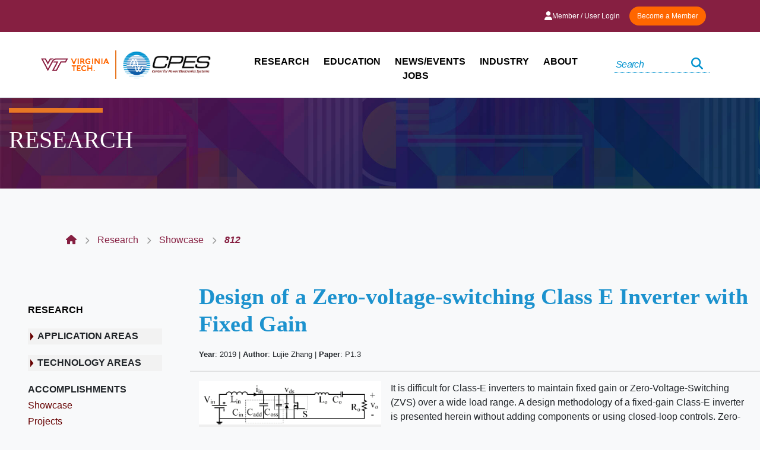

--- FILE ---
content_type: text/html; charset=UTF-8
request_url: https://cpes.vt.edu/research/showcase/812
body_size: 11862
content:
<!DOCTYPE html><html lang = 'en'><head><script defer data-domain='cpes.vt.edu' src='https://plausible.io/js/plausible.js'></script><title>Design of a Zero-voltage-switching Class E Inverter with Fixed Gain</title>
<meta name = 'description' content = "This Nugget from Lujie Zhang provides a brief look into their respective research.">
<meta charset = 'utf-8'>
<meta name = 'viewport' content = 'width=device-width, initial-scale=1.0'>
<meta name="google-site-verification" content="IQ6VIWj6uhAnUz_Et-2g3AgBjqLeUBK6BIUdja5GLwE" /><link rel='icon' type='image/png' href='/common/img/cpes_favicon.png' /><link href='https://fonts.googleapis.com/css?family=Ubuntu:400,300,300italic,400italic,500,500italic,700,700italic' rel='stylesheet' type='text/css'><link rel = 'stylesheet' href = '/common/css/bootstrap-4/css/bootstrap.min.css'>
<link rel = 'stylesheet' href = '/common/css/font-awesome-6.2.0/css/all.min.css'>
<link rel = 'stylesheet' href = '/common/css/font-awesome-6.2.0/css/v4-font-face.min.css'>
<link rel = 'stylesheet' href = '/common/css/font-awesome-6.2.0/css/v4-shims.min.css'>
<script defer src='/common/js/font-awesome-6.2.0/js/all.min.js'></script>
<script defer src='/common/js/font-awesome-6.2.0/js/v4-shims.min.js'></script>
<link rel = 'stylesheet' href = '/common/css/aos.css'>
<link rel = 'stylesheet' media = 'all' type = 'text/css' href = '/common/css/aos.css?v=1.11'>
<link rel = 'stylesheet' media = 'all' type = 'text/css' href = '/common/css/carousel.css?v=1.11'>
<link rel = 'stylesheet' media = 'all' type = 'text/css' href = '/common/css/cpes.css?v=1.11'>
<link rel = 'stylesheet' media = 'all' type = 'text/css' href = '/common/css/googleFonts.css?v=1.11'>
<link rel = 'stylesheet' media = 'all' type = 'text/css' href = '/common/css/logofooter.css?v=1.11'>
<link rel = 'stylesheet' media = 'all' type = 'text/css' href = '/common/css/searchbox.css?v=1.11'>
<link rel = 'stylesheet' media = 'all' type = 'text/css' href = '/common/css/vtColors.css?v=1.11'>
<link rel = 'stylesheet' media = 'all' type = 'text/css' href = '/common/css/vtFonts.css?v=1.11'>
<link rel = 'stylesheet' media = 'all' type = 'text/css' href = '/modules/research/css/research.css?v=1.11'>
<link rel = 'stylesheet' media = 'all' type = 'text/css' href = '/common/customcss/article.css?v=1.11'>
<script src = '/common/js/jquery/jquery-1.12.0.min.js'></script>
<script src = '/common/js/jquery/jquery-ui-1.12.1.min.js'></script>
<script src='/common/js/alpine/alpine.min.js' defer></script>
<script src = '/common/js/jquery/jquery-3.2.1.slim.min.js'></script>
<script src = '/common/js/popper/popper.min.js'></script>
<script src = '/common/js/bootstrap-4/bootstrap.min.js'></script>
<script async src="https://www.googletagmanager.com/gtag/js?id=G-6E308QPY2Q"></script><script>  window.dataLayer = window.dataLayer || [];  function gtag(){dataLayer.push(arguments);}  gtag("js", new Date());  gtag("config", "G-6E308QPY2Q");</script><script src="https://www.google.com/recaptcha/enterprise.js" async defer></script><script src = '/common/js/aos.js?v=1769911942' type = 'text/javascript' defer></script>
<script src = '/common/js/leftnav.js?v=1769911942' type = 'text/javascript' defer></script>
<script src = '/common/js/npm.js?v=1769911942' type = 'text/javascript' defer></script>
<script src = '/common/js/script.js?v=1769911942' type = 'text/javascript' defer></script>
<script src = '/common/js/search.js?v=1769911942' type = 'text/javascript' defer></script>
<script src = '/common/js/topnav.js?v=1769911942' type = 'text/javascript' defer></script>
<script src = '/common/js/utility.js?v=1769911942' type = 'text/javascript' defer></script>
<script src = '/modules/research/js/script.js?v=1769911942'></script>
<!-- Global site tag (gtag.js) - Google Analytics --><script async src='https://www.googletagmanager.com/gtag/js?id=UA-87463942-1'></script><script>window.dataLayer = window.dataLayer || [];function gtag(){dataLayer.push(arguments);}gtag('js', new Date());gtag('config', 'UA-87463942-1');</script></head><body><div class = 'skip'><a name = 'skip-menu'>Skip Menu</a><ul><li><a href = '#skipto-login'>Skip to Login</a></li><li><a href = '#skipto-search'>Skip to Search</a></li><li><a href = '#skipto-main-nav'>Skip to Main Navigation</a></li><li><a href = '#skipto-left-nav'>Skip to Left Navigation</a></li><li><a href = '#skipToArticle'>Skip to Article</a></li><li><a href = '#skipto-footer'>Skip to Footer</a></li></ul></div><div id = "vtBannerWrapper" class = "vtBannerWrapper">
	<div id = "vtBanner" class = "vtBanner">
		
		<script>
          (function() {
            var cx = '015512414106363434665:xi59x5w2p2c';
            var gcse = document.createElement('script');
            gcse.type = 'text/javascript';
            gcse.async = true;
            gcse.src = 'https://cse.google.com/cse.js?cx=' + cx;
            var s = document.getElementsByTagName('script')[0];
            s.parentNode.insertBefore(gcse, s);
          })();
        </script>
        
      <!--  <a name = "skipto-search"></a>
        <div class = "searchBox">
            <gcse:search></gcse:search>
		</div>-->
		
 	    		
		<a href = "https://cpes.vt.edu/about/contactus" class = "btn">Become a Member</a>
		<a name = "skipto-login"></a>
        		<div class = "login">
			<a href = "https://cpes.vt.edu/users/login">
				<i class="fa fa-user fa-lg" aria-hidden="true"></i>
				&nbsp;&nbsp;Member / User Login</a>
		</div>
					
		
		<!--<a href = "https://cpes.vt.edu">
			<div class = "homeIcon">
				<a href = 'https://cpes.vt.edu'>
					<i class = "fa fa-home"></i>
				</a>
			</div>
		</a>-->
	</div>
</div>
<a name = 'skipto-main-nav'></a>
<div aria-label="If you need any CPES page to be accessible to, and usable by, individuals with disabilities please contact our Industry Liaison Dennis Grove at dgrove@vt.edu."></div>

<div class="top-head">
	<div class="container">
		<div class = "login">
							<ul>
					<li>
						<a href = "https://cpes.vt.edu/users/login"><i class="fa fa-user fa-lg" aria-hidden="true"></i>Member / User Login</a>
					</li>
				</ul>
					
		</div>

		<a href = "https://cpes.vt.edu/industry/becomemember" class = "btn">Become a Member</a>
	</div>	
</div>

<div class="header">
	<div class="container">
		<div class="row">

			<!-- Logo Container-->
			<div class="col-sm-3 logo-container">
				<a target="_blank" href = "http://www.vt.edu">
					<img class="vtLogo" src="/common/img/vt_logo_placeholder.png"/>
				</a>
				<span class="vtLogoDivider" role="presentation" focusable="false" aria-hidden="true"></span>
				<a href = "https://cpes.vt.edu">
					<img class="cpesLogo" src="/common/img/cpes_logo_335px_circle.png"/>
				</a>
				
			</div>

			<!--Navigation/MegaNav-->
			<div class="col-sm-7 nav">
				<ul>
					<li class="toggle-nav">
						<a  href = "https://cpes.vt.edu/research">RESEARCH</a>
						<div class="mega-nav">

							<div class="row">
								<div class="col-sm left-col">
									<img class="img-fluid" src = "https://cpes.vt.edu/common/img/mega-nav/Research-thumb.jpg" alt = 'CPES Industry'/>
									<h3>Resources and Research</h3>
									<p>Our library includes the Center's technical papers published in conference and journal papers, presentations, recordings, thesis and dissertations produced by graduates, and a research volume series compiled by CPES faculty.</p>
									<a href = "https://cpes.vt.edu/library">Visit Resources</a>
									<a href = "https://cpes.vt.edu/research">Visit Research</a>
								</div>

								<div class="col-sm">
									<ul>
										<li>
											<a href = "https://cpes.vt.edu/library">Resources</a>
											<ul>
												<li><a href = "https://cpes.vt.edu/library/databasesearch">Search</a> </li>
												<li><a href = "https://cpes.vt.edu/library/annualreports">Annual Reports</a></li>
												<li><a href = "https://cpes.vt.edu/library/annualconference">Annual Conference</a></li>
												<li><a href = "https://cpes.vt.edu/library/coursenotes">Course Notes  <i class="fa fa-lock" aria-hidden="true" title="This is restricted content, if your membership level doesn&apos;t have access please contact the industry program director for more information."></i></a> </li>
												<li><a href = "https://cpes.vt.edu/library/theses">Theses/Dissertations</a>
												<li><a href = "https://cpes.vt.edu/library/presentationarchives">Presentations <i class="fa fa-lock" aria-hidden="true" title="This is restricted content, if your membership level doesn&apos;t have access please contact the industry program director for more information."></i></a> 
													<ul>
														<li><a href = "https://cpes.vt.edu/library/presentationarchives/technical">External Technical</a></li>
														<li><a href = "https://cpes.vt.edu/library/presentationarchives/vtweekly">CPES Weekly Seminars</a></li>
														<li><a href = "https://cpes.vt.edu/library/presentationarchives/webinar">Industry Webinars</a></li>
														<li><a href = "https://cpes.vt.edu/library/presentationarchives/defense">Student Defense</a></li>
														<li><a href = "https://cpes.vt.edu/library/presentationarchives/special">Special/Invited</a></li>
													</ul>
												</li>
												<li><a href = "https://cpes.vt.edu/library/researchvolumes">Research Volumes</a></li>
											</ul>
										</li>
									</ul>

								</div>

								<div class="col-sm">
									<ul>
										<li><a href = "https://cpes.vt.edu/research">Research</a> 
											<ul>
												<li><a href = "https://cpes.vt.edu/research/nuggets">Nuggets</a> </li>
												<li><a href = "https://cpes.vt.edu/research/patents">Patents</a> </li>
												<li><a href = "https://cpes.vt.edu/research/showcase">Showcase</a> </li>
												<li><a href = "https://cpes.vt.edu/library/researchprojects">Projects</a> </li>
											</ul>
										</li>
										<li>
											Research Areas
											<ul>
												<li><a href = "https://cpes.vt.edu/research/intergrid">Global Intergrid for Sustainable Energy Abundance</a></li>
												<li><a href = "https://cpes.vt.edu/research/areacomponents">Power Electronics Components</a></li>
												<li><a href = "https://cpes.vt.edu/research/areadensity">High Density Integration</a> </li>
												<li><a href = "https://cpes.vt.edu/research/areaemi">EMI and Power Quality</a> </li>
												<li><a href = "https://cpes.vt.edu/research/areamanagement">Power Management</a></li>
												<li><a href = "https://cpes.vt.edu/research/areamodeling">Modeling and Control</a> </li>
												<li><a href = "https://cpes.vt.edu/research/areapol">POL Conversion</a> </li>
												<li><a href = "https://cpes.vt.edu/research/arearenewable">Renewable Energy Systems</a></li>
												<!--<li><a href = "https://cpes.vt.edu/research/areasustainable">Sustainable</a> </li>-->
												<li><a href = "https://cpes.vt.edu/research/areatopologies">Power Conversion Topologies</a> </li>
												<li><a href = "https://cpes.vt.edu/research/areavehicular">Vehicular Power Conversion</a></li>
											</ul>
										</li>
									</ul>

								</div>
							</div>
						</div>
					</li>

					<li class="toggle-nav">
						<a href = "https://cpes.vt.edu/education">EDUCATION</a>
						<div class="mega-nav">

							<div class="row">
								<div class="col-sm left-col">
									<img class="img-fluid" src = "https://cpes.vt.edu/common/img/mega-nav/Education-thumb.jpg" alt = 'CPES Industry'/>
									<h3>Education</h3>
									<p>One of the Center's missions is to develop and education program that promotes multi-disciplinary, team-driven, and systems-oriented training to CPES students, as well as provide continuing education opportunities to our industrial partners.</p>
									<a href = "https://cpes.vt.edu/education">Visit Education</a>
								</div>

								<div class="col-sm">
									<ul>
										<li>
											<a href = "https://cpes.vt.edu/education">Education</a>
											<ul>
												<li>
													<a href = "https://cpes.vt.edu/education/courses">Short Courses</a>
												</li>
												<li>
													<a href = "https://cpes.vt.edu/education/curriculum">Curriculum</a> 
												</li>
												<li>
													<a href = "https://cpes.vt.edu/education/educationarchives">Education Archives</a>
													<ul>
														<li><a href = "https://cpes.vt.edu/education/educationarchives/external">External</a></li>
													</ul>
												</li>
											</li>
										</ul>
									</li>
								</ul>

							</div>
							
							<div class="col-sm">

							</div>
						</div>
					</div>

				</li>
				<li class="toggle-nav">
					<a href = "https://cpes.vt.edu/news">NEWS/EVENTS</a>
					<div class="mega-nav">
						
						<div class="row">
							<div class="col-sm left-col">
								<img class="img-fluid" src = "https://cpes.vt.edu/common/img/mega-nav/News-thumb.jpg" alt = 'CPES Industry'/>
								<h3>News/Events</h3>
								<p>CPES continuously releases news regarding our conferences, faculty, and students. We also provide a list of events for webinars, conferences, and many other facets!</p>
								<a href = "https://cpes.vt.edu/news">Visit News/Events</a>
							</div>
							
							<div class="col-sm">
								<ul>
									<li>
										<a href = "https://cpes.vt.edu/news/allnews">All News</a>
										<ul>
																							<li class = 'article strongLink'>
													<div class = 'title'>
														<a href = 'https://cpes.vt.edu/news/news/1058'>CPES Researchers Earn 1<sup>st</sup> and 2<sup>nd</sup> place TPEL Prize Paper Awards</a>
													</div>
													<div class = 'blurb'>
														<p>The Center for Power Electronics Systems (CPES) is proud to congratulate...</p>
													</div>
												</li>
																								<li class = 'article strongLink'>
													<div class = 'title'>
														<a href = 'https://cpes.vt.edu/news/news/1055'>Celebrating the Graduation of Tyler McGrew, PhD</a>
													</div>
													<div class = 'blurb'>
														<p>CPES is proud to congratulate Tyler McGrew on the successful completion ...</p>
													</div>
												</li>
																								<li class = 'article strongLink'>
													<div class = 'title'>
														<a href = 'https://cpes.vt.edu/news/news/1054'>Rolando Burgos Elevated to IEEE Fellow</a>
													</div>
													<div class = 'blurb'>
														<p>The Center for Power Electronics Systems (CPES) at Virginia Tech is prou...</p>
													</div>
												</li>
																						</li></ul>
									</li>
								</ul>

							</div>
							
							<div class="col-sm">
								<ul>
									
									<li>
										<a href = "https://cpes.vt.edu/news/events">Events</a>
										<ul>
																							<li class = 'article strongLink'>
													<div class = 'title'>
														<a href = 'https://cpes.vt.edu/news/event/1042'>2026 CPES Annual Conference</a>
													</div>
													<div class = 'date'>April 20, 2026</div>
													<div class = 'blurb'><p>Save the Date!</p></div>
													<div class = 'viewArticle'>
														<a href = 'https://cpes.vt.edu/news/event/1042'>
															VIEW EVENT DETAILS
														</a>
													</div>
												</li>

																						</ul>
									</li>
									

								</ul>
							</div>
						</div>
					</div>
					
				</li>
				<li class="toggle-nav">
					<a href = "https://cpes.vt.edu/industry">INDUSTRY</a>
					<div class="mega-nav">
						
						<div class="row">
							<div class="col-sm left-col">
								<img class="img-fluid" src = "https://cpes.vt.edu/common/img/mega-nav/industry_nav.jpg" alt = 'CPES Industry'/>
								<h3>Industry</h3>
								<p>The CPES Industry Consortium cultivates connectivity among researchers in academia and industry, and creates synergy within the network of industry members. Our industry consortium is the backbone of our strong technology transfer success.</p>
								<a href = "https://cpes.vt.edu/industry">Visit Industry</a>
							</div>
							
							<div class="col-sm">
								<ul>
									<li>
										<a href = "https://cpes.vt.edu/industry">Industry</a>
										<ul>
											<li><a href = "https://cpes.vt.edu/industry/becomemember">Become a Member</a></li>
                                            <li><a href = "https://cpes.vt.edu/industry/members">Members</a></li>
                                            <li><a href = "https://cpes.vt.edu/iab">Industry Advisory Board (IAB)</a></li>
											<li><a href = "https://cpes.vt.edu/industry/miniconsortiums">Mini-consortium Programs</a>
												<ul>
													<li>
														<a href = "https://cpes.vt.edu/industry/miniconsortiums/pmc">Power Management Consortium</a>
													</li>
													<li>
														<a href = "https://cpes.vt.edu/industry/miniconsortiums/pmc/reviews">PMC Quarterly Reviews <i class="fa fa-lock" aria-hidden="true" title="This is restricted content, if your membership level doesn&apos;t have access please contact the industry program director for more information."></i></a>
													</li>
													<li>
														<a href = "https://cpes.vt.edu/industry/miniconsortiums/hdi">High Density Integration</a>
													</li>
													<li>
														<a href = "https://cpes.vt.edu/industry/miniconsortiums/hdi/reviews">HDI Quarterly Reviews <i class="fa fa-lock" aria-hidden="true" title="This is restricted content, if your membership level doesn&apos;t have access please contact the industry program director for more information."></i></a>
													</li>
													<li>
														<a href = "https://cpes.vt.edu/industry/miniconsortiums/wbg-hpcs">WBG-HPCS</a>
													</li>
													<li>
														<a href = "https://cpes.vt.edu/industry/miniconsortiums/wbg-hpcs/reviews">WBG-HPCS Quarterly Reviews <i class="fa fa-lock" aria-hidden="true" title="This is restricted content, if your membership level doesn&apos;t have access please contact the industry program director for more information."></i></a>
													</li>
												</ul>
											</li>
                                            <li><a href = "https://cpes.vt.edu/industry/ippf">IP Sharing</a></li>
<!--                                            <li><a href = "--><!--">Invention Disclosures --><!--</a></li>-->
										</ul>
									</li>

								</ul>

							</div>

                            <div class="col-sm">
<!--                                Removed on 8/4/2025 per Rolando's recommendation to move IAB to be one link under the left column -->
<!--                                <ul>-->
<!--                                    <a href = "--><!--">Industry Advisory Board</a>-->
<!--                                    <li>-->
<!--                                        <a href = "--><!--">IAB</a>-->
<!--                                        <ul>-->
<!--                                            <li><a href = "--><!--">News</a></li>-->
<!--                                            <li><a href = "--><!--">Meetings  --><!--</a></li>-->
<!--                                            <li><a href = "--><!--">Documents</a></li>-->
<!--                                            <li><a href = "--><!--">Representatives</a></li>-->
<!--                                        </ul>-->
<!--                                    </li>-->
<!---->
<!---->
<!--                                </ul>-->
                            </div>

						</div>
					</div>
				</li>
				<li class="toggle-nav">
					<a href = "https://cpes.vt.edu/about">ABOUT</a>
					<div class="mega-nav">
						
						<div class="row">
							<div class="col-sm left-col">
								<img class="img-fluid" src = "https://cpes.vt.edu/modules/about/img/whittemore.jpg" alt = 'CPES Whittemore'/>
								<h3>About</h3>
								<p>The Center for Power Electronics Systems (CPES), with annual research expenditures of $6-7 million dollars, is dedicated to improving electrical power processing and distribution that impact systems of all sizes – from battery-operated electronics to vehicles to regional and national electrical distribution systems.</p>
								<a href = "https://cpes.vt.edu/about">Learn About CPES</a>
							</div>
							
							<div class="col-sm">
								<ul>
									<li><a href = "https://cpes.vt.edu/about">About CPES</a></li>
								</ul>
								<ul>
									<li>
										<a href = "https://cpes.vt.edu/people">People</a>
										<ul>
											<!--<li><a href = "https://cpes.vt.edu/people/alumni">Alumni</a></li>-->
											<li><a href = "https://cpes.vt.edu/people/faculty">Faculty</a></li>
											<li><a href = "https://cpes.vt.edu/people/staff">Staff</a></li>
											<li><a href = "https://cpes.vt.edu/people/students">Students <i class="fa fa-lock" aria-hidden="true" title="This is restricted content, if your membership level doesn&apos;t have access please contact the industry program director for more information."></i></a></li>
											<li><a href = "https://cpes.vt.edu/people/studentcouncil">Student Council <i class="fa fa-lock" aria-hidden="true" title="This is restricted content, if your membership level doesn&apos;t have access please contact the industry program director for more information."></i></a></li>
											<li><a href = "https://cpes.vt.edu/people/visiting">Visiting Scholars</a></li>
										</ul>
									</li>
								</ul>
								<ul>
									<li>
										Facility Information
										<ul>
											<li><a href = "https://cpes.vt.edu/about/history">History</a></li>
											<li><a href = "https://cpes.vt.edu/about/facilities">Facilities</a></li>
											<li><a href = "https://cpes.vt.edu/about/directions">Directions</a></li>
											<li><a href = "https://cpes.vt.edu/about/contactus">Contact Us</a></li>
										</ul>
									</li>
								</ul>

							</div>
                            <div class="col-sm">

                            </div>
						</div>
					</div>	

				</li>
				<li class="toggle-nav">
					<a href = "https://cpes.vt.edu/industry/jobs">JOBS</a>
					<div class="mega-nav">
						
						<div class="row">
							<div class="col-sm left-col">
								<img class="img-fluid" src = "https://cpes.vt.edu/modules/about/img/whittemore.jpg" alt = 'CPES Whittemore'/>
								<h3>Jobs/Internships</h3>
								<p>The Jobs/Internship Openings page permits anyone from a CPES Member company to post open positions. The person posting can provide supporting information including the position title and description, location, application link, etc. The notices are reviewed and posted where they are accessible to anyone who creates a free account on the CPES website.</p>
								<a href = "https://cpes.vt.edu/industry/jobs">Jobs Postings</a>
							</div>
							
							<div class="col-sm">
								<ul>
									<li>
										<a href = "https://cpes.vt.edu/industry/jobs">Jobs</a>
										<ul>
											<li><a href = "https://cpes.vt.edu/industry/jobs">Job/Internship Postings  <i class="green fa fa-lock-open" aria-hidden="true"></i></a></li>
											<li><a href = "https://cpes.vt.edu/industry/jobs/createposting">Create a Job/Internship Posting (Members Only) <i class="fa fa-lock" aria-hidden="true" title="This is restricted content, if your membership level doesn&apos;t have access please contact the industry program director for more information."></i></a></li>
										</ul>
									</li>
								</ul>
							</div>
							<div class="col-sm">
								
							</div>
						</div>
					</div>
				</li>
				
			</ul>


		</div>


		<!-- Search Field -->
		<div class="col-sm search">
			<form id="header-search-form" action="/search/index/" method="get">
				<input type="hidden" name="isPubDb" value="0" />
				<input type="text" name="keywords" placeholder="Search" />
				<button type="submit" title="Search"><i class="fa fa-search" aria-hidden="true"></i></button>
			</form>
		</div>
	</div>
</div>
<!----------Mobile Nav-------------->
<input id="toggle" type="checkbox"></input>
<label for="toggle" id="menuToggle">
	<span></span>
	<span></span>
	<span></span>
</label>
<div class="mobile-nav">
	<div class="nav-wrapper">
		<div class="mobile-menu">
			<div class = "login">
									<ul>
						<li>
							<a href = "https://cpes.vt.edu/users/login"><i class="fa fa-user fa-lg" aria-hidden="true"></i>Member / User Login</a>
						</li>
					</ul>
						
			</div>
			<div class="mobile-search">
				<form id="header-search-form" action="/search/index/" method="get">
					<input type="hidden" name="isPubDb" value="0" />
					<input type="text" name="keywords" placeholder="Search" />
					<button type="submit" title="Search"><i class="fa fa-search" aria-hidden="true"></i></button>
				</form>
			</div>
			<ul>
				<li><a href="https://cpes.vt.edu">CPES Home</a></li>
				<li>
					<a href = "https://cpes.vt.edu/research">Research</a>
					<ul>
						<li>
							<a href = "https://cpes.vt.edu/research">Research</a>
							<ul>
								<li><a href = "https://cpes.vt.edu/research/nuggets">Nuggets</a> </li>
								<li><a href = "https://cpes.vt.edu/research/patents">Patents</a> </li>
								<li><a href = "https://cpes.vt.edu/research/showcase">Showcase</a> </li>
								<li><a href = "https://cpes.vt.edu/library/researchprojects">Projects</a> </li>
								<li>
									Research Areas
									<ul>
										<li><a href = "https://cpes.vt.edu/research/intergrid">Global Intergrid for Sustainable Energy Abundance</a></li>
										<li><a href = "https://cpes.vt.edu/research/areacomponents">Power Electronics Components</a></li>
										<li><a href = "https://cpes.vt.edu/research/areadensity">High Density Integration</a> </li>
										<li><a href = "https://cpes.vt.edu/research/areaemi">EMI and Power Quality</a> </li>
										<li><a href = "https://cpes.vt.edu/research/areamanagement">Power Management</a></li>
										<li><a href = "https://cpes.vt.edu/research/areamodeling">Modeling and Control</a> </li>
										<li><a href = "https://cpes.vt.edu/research/areapol">POL Conversion</a> </li>
										<li><a href = "https://cpes.vt.edu/research/arearenewable">Renewable Energy Systems</a></li>
										<!--<li><a href = "https://cpes.vt.edu/research/areasustainable">Sustainable</a> </li>-->
										<li><a href = "https://cpes.vt.edu/research/areatopologies">Power Conversion Topologies</a> </li>
										<li><a href = "https://cpes.vt.edu/research/areavehicular">Vehicular Power Conversion</a></li>
									</ul>
								</li>
							</ul>
						</li>


						<li>
							<a href = "https://cpes.vt.edu/library">Resources</a>
							<ul>
								<li><a href = "https://cpes.vt.edu/library/databasesearch">Search</a> </li>
								<li><a href = "https://cpes.vt.edu/library/annualreports">Annual Reports</a></li>
								<li><a href = "https://cpes.vt.edu/library/annualconference">Annual Conference</a></li>
								<li><a href = "https://cpes.vt.edu/library/coursenotes">Course Notes  <i class="fa fa-lock" aria-hidden="true" title="This is restricted content, if your membership level doesn&apos;t have access please contact the industry program director for more information."></i></a> </li>
								<li><a href = "https://cpes.vt.edu/library/theses">Theses/Dissertations</a> 
								<li><a href = "https://cpes.vt.edu/library/presentationarchives">Presentations <i class="fa fa-lock" aria-hidden="true" title="This is restricted content, if your membership level doesn&apos;t have access please contact the industry program director for more information."></i></a> 
									<ul>
										<li><a href = "https://cpes.vt.edu/library/presentationarchives/technical">External Technical</a></li>
										<li><a href = "https://cpes.vt.edu/library/presentationarchives/vtweekly">CPES Weekly Seminars</a> </li>
										<li><a href = "https://cpes.vt.edu/library/presentationarchives/webinar">Industry Webinars</a> </li>
										<li><a href = "https://cpes.vt.edu/library/presentationarchives/defense">Student Defense</a> </li>
										<li><a href = "https://cpes.vt.edu/library/presentationarchives/special">Special/Invited</a> </li>
									</ul>
								</li>
								<li><a href = "https://cpes.vt.edu/library/researchvolumes">Research Volumes</a></li>
							</ul>
						</li>
					</li>
				</ul>
				<li>
					<a href = "https://cpes.vt.edu/education">Education</a>
					<ul>
						<li><a href = "https://cpes.vt.edu/education/courses">Short Courses</a></li>
						<li><a href = "https://cpes.vt.edu/education/curriculum">Curriculum</a> </li>
						<li>
							<a href = "https://cpes.vt.edu/education/educationarchives">Education Archives</a>
							<ul>
								<li><a href = "https://cpes.vt.edu/education/educationarchives/external">External</a></li>
							</ul>
						</li>
					</ul>
				</li>
				
				<li>
					<a href = "https://cpes.vt.edu/news">News/Events</a>
					<ul>
						<li>
							<a href = "https://cpes.vt.edu/news">News</a>
						</li>
						<li>
							<a href = "https://cpes.vt.edu/news/events">Events</a>
						</li>
					</ul>
				</li>
				
				<li>
					<a href = "https://cpes.vt.edu/industry">Industry</a>
					<ul>
						<li><a href = "https://cpes.vt.edu/industry/becomemember">Become a Member</a></li>
						<li><a href = "https://cpes.vt.edu/industry/disclosures">Invention Disclosures <i class="fa fa-lock" aria-hidden="true" title="This is restricted content, if your membership level doesn&apos;t have access please contact the industry program director for more information."></i></a></li>
						<li><a href = "https://cpes.vt.edu/industry/ippf">IP Sharing</a></li>
						<li><a href = "https://cpes.vt.edu/industry/members">Members</a></li>
						<li><a href = "https://cpes.vt.edu/industry/miniconsortiums">Mini-consortium Programs</a>
							<ul>
								<li>
									<a href = "https://cpes.vt.edu/industry/miniconsortiums/pmc">Power Management Consortium</a>
								</li>
								<li>
									<a href = "https://cpes.vt.edu/industry/miniconsortiums/pmc/reviews">PMC Quarterly Reviews <i class="fa fa-lock" aria-hidden="true" title="This is restricted content, if your membership level doesn&apos;t have access please contact the industry program director for more information."></i></a>
								</li>
								<li>
									<a href = "https://cpes.vt.edu/industry/miniconsortiums/hdi">High Density Integration</a>
								</li>
								<li>
									<a href = "https://cpes.vt.edu/industry/miniconsortiums/hdi/reviews">HDI Quarterly Reviews <i class="fa fa-lock" aria-hidden="true" title="This is restricted content, if your membership level doesn&apos;t have access please contact the industry program director for more information."></i></a>
								</li>
								<li>
									<a href = "https://cpes.vt.edu/industry/miniconsortiums/wbg-hpcs">WBG-HPCS</a>
								</li>
								<li>
									<a href = "https://cpes.vt.edu/industry/miniconsortiums/wbg-hpcs/reviews">WBG-HPCS Quarterly Reviews <i class="fa fa-lock" aria-hidden="true" title="This is restricted content, if your membership level doesn&apos;t have access please contact the industry program director for more information."></i></a>
								</li>
							</ul>
						</li>
					</ul>
				</li>
				
				<li>
					<a href = "https://cpes.vt.edu/about">About</a>
					<ul>
						<li>
							<a href = "https://cpes.vt.edu/people">People</a>
							<ul>
								<!--<li><a href = "https://cpes.vt.edu/people/alumni">Alumni</a></li>-->
								<li><a href = "https://cpes.vt.edu/people/faculty">Faculty</a></li>
								<li><a href = "https://cpes.vt.edu/people/staff">Staff</a></li>
								<li><a href = "https://cpes.vt.edu/people/students">Students <i class="fa fa-lock" aria-hidden="true" title="This is restricted content, if your membership level doesn&apos;t have access please contact the industry program director for more information."></i></a></li>
								<li><a href = "https://cpes.vt.edu/people/studentcouncil">Student Council <i class="fa fa-lock" aria-hidden="true" title="This is restricted content, if your membership level doesn&apos;t have access please contact the industry program director for more information."></i></a></li>
								<li><a href = "https://cpes.vt.edu/people/visiting">Visiting Scholars</a></li>
							</ul>
						</li>
						<li>
							<a href = "https://cpes.vt.edu/iab">IAB  <i class="green fa fa-lock-open" aria-hidden="true"></i></a>
							<ul>
								<li><a href = "https://cpes.vt.edu/iab/news">News</a></li>
								<li><a href = "https://cpes.vt.edu/iab/meetings">Meetings</a></li>
								<li><a href = "https://cpes.vt.edu/iab/documents">Documents</a></li>
								<li><a href = "https://cpes.vt.edu/iab/representatives">Representatives</a></li>
							</ul>
						</li>
						<li>
							Facility Information
							<ul>
								<li><a href = "https://cpes.vt.edu/about/history">History</a></li>
								<li><a href = "https://cpes.vt.edu/about/facilities">Facilities</a></li>
								<li><a href = "https://cpes.vt.edu/about/directions">Directions</a></li>
								<li><a href = "https://cpes.vt.edu/about/contactus">Contact Us</a></li>
							</ul>
						</li>
					</ul>
				</li>
				<li>
					<a href = "https://cpes.vt.edu/industry/jobs">Jobs</a>
					<ul>
						<li>
							<a href = "https://cpes.vt.edu/industry/jobs">Jobs</a>
							<ul>
								<li><a href = "https://cpes.vt.edu/industry/jobs">Job/Internship Postings <i class="green fa fa-lock-open" aria-hidden="true"></i></a></li>
							</ul>
						</li>
					</ul>
				</li>
				
			</ul>
		</div>
	</div>
</div>

</div>
<div class="mainWrapper" id="mainWrapper"><div class = "sectionWrapper" id = "sectionWrapper">
	<div class = "sectionBar container" id = "sectionBar">
		<hr></hr>
		<span>RESEARCH</span>
	</div>
</div>

<div class="breadcrumb-container"><div class="container"><ol class="breadcrumb"><a href="https://cpes.vt.edu/" title="Home Page"><span><li><i class='fa fa-home'></i></span></a></li><li><a href="https://cpes.vt.edu/research/" title=""><span>Research</span></a></li><li><a href="https://cpes.vt.edu/research/showcase/" title=""><span>Showcase</span></a></li><li><a href="https://cpes.vt.edu/research/showcase/812/" title=""><span>812</span></a></li></ol></div></div><div class = "contentWrapper"><div class = "row content"><a name = 'skipto-left-nav'></a><div class = 'col-sm-3' id = 'leftNavWrapper'>   <div class = 'leftNav' id = 'leftNav'><ul>
	<li>
		<a class = "title" href = "https://cpes.vt.edu/research">RESEARCH</a>
	</li>
	
	<li class = "spacer"></li>
	
	<li class = "expanding closed">APPLICATION AREAS</li>
	<li class = "subnav">
		<ul>
			<li>
				<a href = "https://cpes.vt.edu/research/areapol">Point-of-Load Conversion</a>
			</li>
			<li>
				<a href = "https://cpes.vt.edu/research/areamanagement">Power Management for Computer, Telecommunications &amp; Others</a>
			</li>
			<li>
				<a href = "https://cpes.vt.edu/research/arearenewable">Renewable Energy Systems</a>
			</li>
			<li>
				<a href = "https://cpes.vt.edu/research/areavehicular">Vehicular Power Converter Systems</a>
			</li>
		</ul>
	</li>
	
	<li class = "spacer"></li>
	
	<li class = "expanding closed">TECHNOLOGY AREAS</li>
	<li class = "subnav">
		<ul>
			<li>
				<a href = "https://cpes.vt.edu/research/areaemi">EMI and Power Quality</a>
			</li>
			<li>
				<a href = "https://cpes.vt.edu/research/areadensity">High Density Integration</a>
			</li>
			<li>
				<a href = "https://cpes.vt.edu/research/areamodeling">Modeling and Control</a>
			</li>
			<li>
				<a href = "https://cpes.vt.edu/research/areatopologies">Power Conversion Topologies & Architectures</a>
			</li>
			<li>
				<a href = "https://cpes.vt.edu/research/areacomponents">Power Electronics Components</a>
			</li>
		</ul>
	</li>
	
	<li class = "spacer"></li>
	
	<li>ACCOMPLISHMENTS</li>
	<li>
		<a href = "https://cpes.vt.edu/research/showcase">Showcase</a>
	</li>
	<li>
		<a href = "https://cpes.vt.edu/library/researchprojects">Projects</a><br />
	</li>
	
	<li class = "spacer"></li>
	
	<li>
		<a class = "title" href = "https://cpes.vt.edu/research/patents">PATENTS</a><br />
	</li>
	<li>
		<a class = "title" href = "https://cpes.vt.edu/research/nuggets">NUGGETS ARCHIVE</a><br />
	</li>
</ul>

<p class="button rounded lg"><a href="https://cpes.vt.edu/library">Search Our <br> Research Library</a></p>

<hr></hr>
<h3>Ready to become an <b>industry member?</b></h3>
<p><a href = "https://cpes.vt.edu/industry/becomemember" class="button rounded">Learn more</a></p>   </div></div><div class = 'col-sm-9 searchcontent'><div class = "row">
	<div class = "col-md-12">
		<h1 class = "blue">Design of a Zero-voltage-switching Class E Inverter with Fixed Gain</h1>
	</div>
</div>

<a name = 'skipToArticle'></a>
<div class = "row">
	<div class = "col-md-12 article">
		<span class='small'><b>Year</b>: 2019 | <b>Author</b>: Lujie Zhang | <b>Paper</b>: P1.3</span>	</div>
	<div class = "col-md-12 article">
	<div class = 'portraitImageWrapper'><div class = 'image portrait'><img src = 'https://cpes.vt.edu/modules/library/img/nuggets/2019/2019_P1.3_Fig1.png' alt = 'Class-E Inverter' /><div class = 'caption portrait'>Fig. 1. Topology of a Class-E Inverter</div></div></div>It is difficult for Class-E inverters to maintain fixed gain or Zero-Voltage-Switching (ZVS) over a wide load range. A design methodology of a fixed-gain Class-E inverter is presented herein without adding components or using closed-loop controls. Zero-Voltage-Derivative-Switching (ZVDS) turn-on under nominal load condition, and ZVS turn-on under light load condition are achieved. Three times the power-output capability is obtained compared to the ZVS Class-E in-verter works only with a low level load since the parameters are designed for ZVS at no-load condition. The expectations were validated by a Class-E inverter switched at 6.78 MHz with 10-V input voltage and 25-W output power over 10:1 output power range.  The topology of a Class-E inverter is shown in Fig. 1. The performance of the three designs are compared in Fig. 2 to summarize the contribution of this work.  The traditional design offers ZVDS and ZVS under optimum conditions, but non-ZVS occurs with load variation. Some papers propose that ZVS and the output voltage be kept under light load, but the cost is high current stress and small power-output capability. The design method-ology in this work keeps ZVDS and ZVS under nominal load conditions and realizes ZVS and regulation at low-load condition with reduced current stress. Three times the power-output capability is obtained, compared to low-load ZVS design.  In the complete paper, the operating principle of the ZVS Class-E with fixed gain is intro-duced. The detailed design steps are listed with the experimental verification of a 6.78 MHz inverter with 10 V input voltage and 25 W output power. <div class = 'image ' ><img src = 'https://cpes.vt.edu/modules/library/img/nuggets/2019/2019_P1.3_Fig2.png' alt = 'Waveforms' /><div class = 'caption portrait'>Fig. 2. Waveforms under (a) nominal load and (b) 10 % load condition of three designs of Class-E inverter.</div></div>	</div>
</div>

<div class = 'returnLink'><a href = 'https://cpes.vt.edu/research/showcase'>Return to CPES Showcase</a></div></div></div></div><div id = 'logoContainer' class = 'logoContainer'>
	<div id = 'logoWrapper' class = "logoWrapper">
		<div class = 'center'>
			<div class="logo-header">
				<hr class="accent"></hr>
				<h3 class="main">Our Industry Partners</h3>
			</div>
		</div>
		<div id="carouselExampleControls" class="carousel slide" data-ride="carousel" data-interval="4000">
  		<div class="carousel-inner">
	  
					
					  
								<a href="http://www.lockheedmartin.com/" target="_blank"><img 
									src = 'https://cpes.vt.edu/common/img/logos/lmlogo_logo.png'
									data-name = 'Lockheed Martin Corporation'
									data-level = 'comp_plus'
									data-site = 'http://www.lockheedmartin.com/'
								></img></a>
					
					  
								<a href="http://www.analog.com/" target="_blank"><img 
									src = 'https://cpes.vt.edu/common/img/logos/analog_devices_logo.png'
									data-name = 'Analog Devices'
									data-level = 'comp_plus'
									data-site = 'http://www.analog.com/'
								></img></a>
					
					  
								<a href="http://www.nrec.com" target="_blank"><img 
									src = 'https://cpes.vt.edu/common/img/logos/nra02_logo_logo.jpg'
									data-name = 'NR Electric Co., Ltd.'
									data-level = 'comp_prin'
									data-site = 'http://www.nrec.com'
								></img></a>
					
					  
								<a href="https://www.joulwatt.com/en/" target="_blank"><img 
									src = 'https://cpes.vt.edu/common/img/logos/joulwatt_logo.jpg'
									data-name = 'Joulwatt'
									data-level = 'comp_plus'
									data-site = 'https://www.joulwatt.com/en/'
								></img></a>
					
					  
								<a href="https://www.vertivco.com/en-us/" target="_blank"><img 
									src = 'https://cpes.vt.edu/common/img/logos/ver_logo_tm_hrz_rgb_gry_logo.png'
									data-name = 'VERTIV'
									data-level = 'comp_plus'
									data-site = 'https://www.vertivco.com/en-us/'
								></img></a>
					
					  
								<a href="http://www.t-yuden.com" target="_blank"><img 
									src = 'https://cpes.vt.edu/common/img/logos/taiyo_yuden_co_ltd_logo.png'
									data-name = 'Taiyo Yuden Co., Ltd.'
									data-level = 'comp_prin'
									data-site = 'http://www.t-yuden.com'
								></img></a>
					
					  
								<a href="http://www.usa.siemens.com/en/research/" target="_blank"><img 
									src = 'https://cpes.vt.edu/common/img/logos/siemens_logo.png'
									data-name = 'Siemens Corporate Technology'
									data-level = 'comp_plus'
									data-site = 'http://www.usa.siemens.com/en/research/'
								></img></a>
					
					  
								<a href="https://www.liteon.com/en-us" target="_blank"><img 
									src = 'https://cpes.vt.edu/common/img/logos/liteon_technology_corporation_logo.png'
									data-name = 'Lite-On Technology Corporation'
									data-level = 'comp_plus'
									data-site = 'https://www.liteon.com/en-us'
								></img></a>
					
					  
								<a href="http://www.richtek.com" target="_blank"><img 
									src = 'https://cpes.vt.edu/common/img/logos/richtek_technology_corporation_logo.png'
									data-name = 'Richtek Technology Corporation'
									data-level = 'comp_prin'
									data-site = 'http://www.richtek.com'
								></img></a>
					
					  
								<a href="http://www.monolithicpower.com/" target="_blank"><img 
									src = 'https://cpes.vt.edu/common/img/logos/mps_logo.jpg'
									data-name = 'Monolithic Power Systems'
									data-level = 'comp_plus'
									data-site = 'http://www.monolithicpower.com/'
								></img></a>
					
					  
								<a href="http://www.zteusa.com/" target="_blank"><img 
									src = 'https://cpes.vt.edu/common/img/logos/zte_corporation_logo.png'
									data-name = 'ZTE Corporation'
									data-level = 'comp_prin'
									data-site = 'http://www.zteusa.com/'
								></img></a>
					
					  
								<a href="http://www.eaton.com/EatonCom/index.htm" target="_blank"><img 
									src = 'https://cpes.vt.edu/common/img/logos/eaton_logo_slogan_logo.png'
									data-name = 'Eaton'
									data-level = 'comp_plus'
									data-site = 'http://www.eaton.com/EatonCom/index.htm'
								></img></a>
					
					  
								<a href="https://www.tmeic.com/" target="_blank"><img 
									src = 'https://cpes.vt.edu/common/img/logos/tmeic_logo.jpg'
									data-name = 'TMEIC'
									data-level = 'comp_plus'
									data-site = 'https://www.tmeic.com/'
								></img></a>
					
					  
								<a href="http://www.megmeetusa.com/" target="_blank"><img 
									src = 'https://cpes.vt.edu/common/img/logos/megmeetusa_logo.png'
									data-name = 'Megmeet USA'
									data-level = 'comp_prin'
									data-site = 'http://www.megmeetusa.com/'
								></img></a>
					
					  
								<a href="https://camgandevices.com/" target="_blank"><img 
									src = 'https://cpes.vt.edu/common/img/logos/cambridge_gan_devices_logo_logo.jpg'
									data-name = 'Cambridge GaN Devices'
									data-level = 'comp_plus'
									data-site = 'https://camgandevices.com/'
								></img></a>
					
					  
								<a href="https://visic-tech.com/" target="_blank"><img 
									src = 'https://cpes.vt.edu/common/img/logos/logo_visic2020_logo.png'
									data-name = 'VisIC Technologies'
									data-level = 'comp_plus'
									data-site = 'https://visic-tech.com/'
								></img></a>
					
					  
								<a href="http://panasonic.net/about/" target="_blank"><img 
									src = 'https://cpes.vt.edu/common/img/logos/panasonic_corporation_logo.png'
									data-name = 'Panasonic Corporation'
									data-level = 'comp_prin'
									data-site = 'http://panasonic.net/about/'
								></img></a>
					
					  
								<a href="http://www.infineon.com" target="_blank"><img 
									src = 'https://cpes.vt.edu/common/img/logos/infineon_logo.png'
									data-name = 'Infineon Technologies'
									data-level = 'comp_plus'
									data-site = 'http://www.infineon.com'
								></img></a>
					
					  
								<a href="https://www.schneider-electric.us/en/" target="_blank"><img 
									src = 'https://cpes.vt.edu/common/img/logos/logo_se_green_rgbscreen_logo.png'
									data-name = 'Schneider Electric IT Corporation'
									data-level = 'comp_plus'
									data-site = 'https://www.schneider-electric.us/en/'
								></img></a>
					
					  
								<a href="https://gf.com" target="_blank"><img 
									src = 'https://cpes.vt.edu/common/img/logos/globalfoundries_logo.png'
									data-name = 'Global Foundries'
									data-level = 'comp_plus'
									data-site = 'https://gf.com'
								></img></a>
					
					  
								<a href="https://new.abb.com/" target="_blank"><img 
									src = 'https://cpes.vt.edu/common/img/logos/abb_inc_logo.png'
									data-name = 'ABB, Inc.'
									data-level = 'comp_plus'
									data-site = 'https://new.abb.com/'
								></img></a>
					
					  
								<a href="https://www.redwoodmaterials.com/" target="_blank"><img 
									src = 'https://cpes.vt.edu/common/img/logos/redwood_materials_logo.jpeg'
									data-name = 'Redwood Materials'
									data-level = 'comp_assoc'
									data-site = 'https://www.redwoodmaterials.com/'
								></img></a>
					
					  
								<a href="http://www.silergy.com/" target="_blank"><img 
									src = 'https://cpes.vt.edu/common/img/logos/silergy_logo.jpg'
									data-name = 'Silergy Corporation'
									data-level = 'comp_plus'
									data-site = 'http://www.silergy.com/'
								></img></a>
					
					  
								<a href="https://www.moog.com/" target="_blank"><img 
									src = 'https://cpes.vt.edu/common/img/logos/moog_inc_logo.png'
									data-name = 'Moog, Inc.'
									data-level = 'comp_plus'
									data-site = 'https://www.moog.com/'
								></img></a>
					
					  
								<a href="https://ampt.com/" target="_blank"><img 
									src = 'https://cpes.vt.edu/common/img/logos/ampt_logo.jpg'
									data-name = 'Ampt'
									data-level = 'comp_assoc'
									data-site = 'https://ampt.com/'
								></img></a>
					
					  
								<a href="https://www.borgwarner.com/home" target="_blank"><img 
									src = 'https://cpes.vt.edu/common/img/logos/borgwarner_logo_dark_blue_logo.png'
									data-name = 'BorgWarner'
									data-level = 'comp_plus'
									data-site = 'https://www.borgwarner.com/home'
								></img></a>
					
					  
								<a href="http://www.murata.com/" target="_blank"><img 
									src = 'https://cpes.vt.edu/common/img/logos/murata_manufacturing_co_ltd_logo.jpg'
									data-name = 'Murata Manufacturing Co., Ltd.'
									data-level = 'comp_plus'
									data-site = 'http://www.murata.com/'
								></img></a>
					
					  
								<a href="http://www.nxp.com/" target="_blank"><img 
									src = 'https://cpes.vt.edu/common/img/logos/nxp_logo.png'
									data-name = 'NXP Semiconductors'
									data-level = 'comp_assoc'
									data-site = 'http://www.nxp.com/'
								></img></a>
					
					  
								<a href="https://www.m3tekic.com/index_en.php" target="_blank"><img 
									src = 'https://cpes.vt.edu/common/img/logos/m3tek_logo.png'
									data-name = 'M3Tek'
									data-level = 'comp_plus'
									data-site = 'https://www.m3tekic.com/index_en.php'
								></img></a>
					
					  
								<a href="http://www.fsp-powerland.com/" target="_blank"><img 
									src = 'https://cpes.vt.edu/common/img/logos/powerland_logo.jpg'
									data-name = 'Powerland Technology Inc.'
									data-level = 'comp_plus'
									data-site = 'http://www.fsp-powerland.com/'
								></img></a>
					
					  
								<a href="https://www.toshiba.com/tic/meet-toshiba" target="_blank"><img 
									src = 'https://cpes.vt.edu/common/img/logos/toshiba_corporation_logo.png'
									data-name = 'Toshiba Corporation'
									data-level = 'comp_assoc'
									data-site = 'https://www.toshiba.com/tic/meet-toshiba'
								></img></a>
					
					  
								<a href="https://www.rtx.com/" target="_blank"><img 
									src = 'https://cpes.vt.edu/common/img/logos/rtxlogo_rgbblack_logo.png'
									data-name = 'RTX'
									data-level = 'comp_plus'
									data-site = 'https://www.rtx.com/'
								></img></a>
					
					  
								<a href="https://en.pocomagnetic.com" target="_blank"><img 
									src = 'https://cpes.vt.edu/common/img/logos/poco_logo.jpg'
									data-name = 'POCO Holding Co., Ltd'
									data-level = 'comp_assoc'
									data-site = 'https://en.pocomagnetic.com'
								></img></a>
					
					  
								<a href="http://www.deltaww.com/" target="_blank"><img 
									src = 'https://cpes.vt.edu/common/img/logos/delta_electronics_logo.png'
									data-name = 'Delta Electronics'
									data-level = 'comp_plus'
									data-site = 'http://www.deltaww.com/'
								></img></a>
					
					  
								<a href="https://www.geaerospace.com/" target="_blank"><img 
									src = 'https://cpes.vt.edu/common/img/logos/ge_aerospace_logo_logo.png'
									data-name = 'GE Aerospace'
									data-level = 'comp_plus'
									data-site = 'https://www.geaerospace.com/'
								></img></a>
					
					  
								<a href="https://www.indium.com" target="_blank"><img 
									src = 'https://cpes.vt.edu/common/img/logos/indiumnobackground_logo.png'
									data-name = 'Indium Corporation'
									data-level = 'comp_assoc'
									data-site = 'https://www.indium.com'
								></img></a>
					
					  
								<a href="http://www.texasinstruments.com" target="_blank"><img 
									src = 'https://cpes.vt.edu/common/img/logos/ti_stk_2c_pos_rgb_jpg_logo.jpg'
									data-name = 'Texas Instruments'
									data-level = 'comp_plus'
									data-site = 'http://www.texasinstruments.com'
								></img></a>
					
					  
								<a href="http://www.nissanusa.com/" target="_blank"><img 
									src = 'https://cpes.vt.edu/common/img/logos/nissanbrandlogo_logo.jpg'
									data-name = 'Nissan Motor Co., Ltd.'
									data-level = 'comp_plus'
									data-site = 'http://www.nissanusa.com/'
								></img></a>
					
					  
								<a href="http://www.gm.com/" target="_blank"><img 
									src = 'https://cpes.vt.edu/common/img/logos/general_motors_company_logo.jpg'
									data-name = 'General Motors Company'
									data-level = 'comp_assoc'
									data-site = 'http://www.gm.com/'
								></img></a>
					
					  
								<a href="http://www.gevernova.com/" target="_blank"><img 
									src = 'https://cpes.vt.edu/common/img/logos/ge_vernova_logo_logo.png'
									data-name = 'GE Vernova'
									data-level = 'comp_plus'
									data-site = 'http://www.gevernova.com/'
								></img></a>
					
					  
								<a href="https://www.hitachienergy.com/us/en" target="_blank"><img 
									src = 'https://cpes.vt.edu/common/img/logos/hitachi_energy_logo.jpg'
									data-name = 'Hitachi Energy'
									data-level = 'comp_plus'
									data-site = 'https://www.hitachienergy.com/us/en'
								></img></a>
					
					  
								<a href="https://us.sungrowpower.com/" target="_blank"><img 
									src = 'https://cpes.vt.edu/common/img/logos/sungrow_power_supply_co_ltd_logo.png'
									data-name = 'Sungrow Power Supply Co., Ltd.'
									data-level = 'comp_assoc'
									data-site = 'https://us.sungrowpower.com/'
								></img></a>
					
					  
								<a href="https://www.borgwarner.com/home" target="_blank"><img 
									src = 'https://cpes.vt.edu/common/img/logos/borgwarner_logo_dark_blue_logo.png'
									data-name = 'BorgWarner'
									data-level = 'comp_plus'
									data-site = 'https://www.borgwarner.com/home'
								></img></a>
					
					  
								<a href="http://www.shindengen.co.jp/top_e/index.html" target="_blank"><img 
									src = 'https://cpes.vt.edu/common/img/logos/shindengen_electric_mfg_co_ltd_logo.png'
									data-name = 'Shindengen Electric Mfg. Co., Ltd.'
									data-level = 'comp_assoc'
									data-site = 'http://www.shindengen.co.jp/top_e/index.html'
								></img></a>
					
					  
								<a href="https://new.abb.com/" target="_blank"><img 
									src = 'https://cpes.vt.edu/common/img/logos/abb_inc_logo.png'
									data-name = 'ABB, Inc.'
									data-level = 'comp_plus'
									data-site = 'https://new.abb.com/'
								></img></a>
					
					  
								<a href="http://www.eaton.com/EatonCom/index.htm" target="_blank"><img 
									src = 'https://cpes.vt.edu/common/img/logos/eaton_logo_slogan_logo.png'
									data-name = 'Eaton'
									data-level = 'comp_plus'
									data-site = 'http://www.eaton.com/EatonCom/index.htm'
								></img></a>
					
					  
								<a href="https://www.renesas.com/us/en" target="_blank"><img 
									src = 'https://cpes.vt.edu/common/img/logos/renesaselectronicsvectorlogo_logo.png'
									data-name = 'Renesas Electronics America Inc.'
									data-level = 'comp_assoc'
									data-site = 'https://www.renesas.com/us/en'
								></img></a>
					
					  
								<a href="https://www.liteon.com/en-us" target="_blank"><img 
									src = 'https://cpes.vt.edu/common/img/logos/liteon_technology_corporation_logo.png'
									data-name = 'Lite-On Technology Corporation'
									data-level = 'comp_plus'
									data-site = 'https://www.liteon.com/en-us'
								></img></a>
					
					  
								<a href="http://www.monolithicpower.com/" target="_blank"><img 
									src = 'https://cpes.vt.edu/common/img/logos/mps_logo.jpg'
									data-name = 'Monolithic Power Systems'
									data-level = 'comp_plus'
									data-site = 'http://www.monolithicpower.com/'
								></img></a>
					
					  
								<a href="http://www.crrcgc.cc/zjen" target="_blank"><img 
									src = 'https://cpes.vt.edu/common/img/logos/march2017nb_logo.png'
									data-name = 'CRRC Zhuzhou Institute Co., Ltd.'
									data-level = 'comp_assoc'
									data-site = 'http://www.crrcgc.cc/zjen'
								></img></a>
					
					  
								<a href="http://www.usa.siemens.com/en/research/" target="_blank"><img 
									src = 'https://cpes.vt.edu/common/img/logos/siemens_logo.png'
									data-name = 'Siemens Corporate Technology'
									data-level = 'comp_plus'
									data-site = 'http://www.usa.siemens.com/en/research/'
								></img></a>
					
					  
								<a href="http://www.ford.com/" target="_blank"><img 
									src = 'https://cpes.vt.edu/common/img/logos/fordlogo_logo.jpg'
									data-name = 'Ford Motor Company'
									data-level = 'comp_assoc'
									data-site = 'http://www.ford.com/'
								></img></a>
					
					  
								<a href="https://www.joulwatt.com/en/" target="_blank"><img 
									src = 'https://cpes.vt.edu/common/img/logos/joulwatt_logo.jpg'
									data-name = 'Joulwatt'
									data-level = 'comp_plus'
									data-site = 'https://www.joulwatt.com/en/'
								></img></a>
					
					  
								<a href="https://www.moog.com/" target="_blank"><img 
									src = 'https://cpes.vt.edu/common/img/logos/moog_inc_logo.png'
									data-name = 'Moog, Inc.'
									data-level = 'comp_plus'
									data-site = 'https://www.moog.com/'
								></img></a>
					
					  
								<a href="https://www.teledyne.com/" target="_blank"><img 
									src = 'https://cpes.vt.edu/common/img/logos/teledynelecroy_logo.png'
									data-name = 'Teledyne LeCroy'
									data-level = 'comp_assoc'
									data-site = 'https://www.teledyne.com/'
								></img></a>
					
					  
								<a href="http://www.fsp-powerland.com/" target="_blank"><img 
									src = 'https://cpes.vt.edu/common/img/logos/powerland_logo.jpg'
									data-name = 'Powerland Technology Inc.'
									data-level = 'comp_plus'
									data-site = 'http://www.fsp-powerland.com/'
								></img></a>
					
					  
								<a href="https://gf.com" target="_blank"><img 
									src = 'https://cpes.vt.edu/common/img/logos/globalfoundries_logo.png'
									data-name = 'Global Foundries'
									data-level = 'comp_plus'
									data-site = 'https://gf.com'
								></img></a>
					
					  
								<a href="http://www.toyota-global.com/" target="_blank"><img 
									src = 'https://cpes.vt.edu/common/img/logos/toyotalogo_logo.png'
									data-name = 'Toyota Motor Corporation'
									data-level = 'comp_assoc'
									data-site = 'http://www.toyota-global.com/'
								></img></a>
					
					  
								<a href="https://camgandevices.com/" target="_blank"><img 
									src = 'https://cpes.vt.edu/common/img/logos/cambridge_gan_devices_logo_logo.jpg'
									data-name = 'Cambridge GaN Devices'
									data-level = 'comp_plus'
									data-site = 'https://camgandevices.com/'
								></img></a>
					
					  
								<a href="https://www.geaerospace.com/" target="_blank"><img 
									src = 'https://cpes.vt.edu/common/img/logos/ge_aerospace_logo_logo.png'
									data-name = 'GE Aerospace'
									data-level = 'comp_plus'
									data-site = 'https://www.geaerospace.com/'
								></img></a>
					
					  
								<a href="http://www.acbel.com/" target="_blank"><img 
									src = 'https://cpes.vt.edu/common/img/logos/acbel_2025_logo.jpg'
									data-name = 'AcBel Polytech, Inc.'
									data-level = 'comp_assoc'
									data-site = 'http://www.acbel.com/'
								></img></a>
					
					  
								<a href="https://www.hitachienergy.com/us/en" target="_blank"><img 
									src = 'https://cpes.vt.edu/common/img/logos/hitachi_energy_logo.jpg'
									data-name = 'Hitachi Energy'
									data-level = 'comp_plus'
									data-site = 'https://www.hitachienergy.com/us/en'
								></img></a>
					
					  
								<a href="https://www.m3tekic.com/index_en.php" target="_blank"><img 
									src = 'https://cpes.vt.edu/common/img/logos/m3tek_logo.png'
									data-name = 'M3Tek'
									data-level = 'comp_plus'
									data-site = 'https://www.m3tekic.com/index_en.php'
								></img></a>
					
					  
								<a href="http://www.cummins.com" target="_blank"><img 
									src = 'https://cpes.vt.edu/common/img/logos/cummins_inc_logo.png'
									data-name = 'Cummins, Inc.'
									data-level = 'comp_assoc'
									data-site = 'http://www.cummins.com'
								></img></a>
					
					  
								<a href="https://www.tmeic.com/" target="_blank"><img 
									src = 'https://cpes.vt.edu/common/img/logos/tmeic_logo.jpg'
									data-name = 'TMEIC'
									data-level = 'comp_plus'
									data-site = 'https://www.tmeic.com/'
								></img></a>
					
					  
								<a href="http://www.silergy.com/" target="_blank"><img 
									src = 'https://cpes.vt.edu/common/img/logos/silergy_logo.jpg'
									data-name = 'Silergy Corporation'
									data-level = 'comp_plus'
									data-site = 'http://www.silergy.com/'
								></img></a>
					
					  
								<a href="https://www.ngk-insulators.com/en/" target="_blank"><img 
									src = 'https://cpes.vt.edu/common/img/logos/ngkinsulators_logo.png'
									data-name = 'NGK Insulators, Ltd.'
									data-level = 'comp_assoc'
									data-site = 'https://www.ngk-insulators.com/en/'
								></img></a>
					
					  
								<a href="http://www.nissanusa.com/" target="_blank"><img 
									src = 'https://cpes.vt.edu/common/img/logos/nissanbrandlogo_logo.jpg'
									data-name = 'Nissan Motor Co., Ltd.'
									data-level = 'comp_plus'
									data-site = 'http://www.nissanusa.com/'
								></img></a>
					
					  
								<a href="https://www.schneider-electric.us/en/" target="_blank"><img 
									src = 'https://cpes.vt.edu/common/img/logos/logo_se_green_rgbscreen_logo.png'
									data-name = 'Schneider Electric IT Corporation'
									data-level = 'comp_plus'
									data-site = 'https://www.schneider-electric.us/en/'
								></img></a>
					
					  
								<a href="http://" target="_blank"><img 
									src = 'https://cpes.vt.edu/common/img/logos/nvidia_logo.jpg'
									data-name = 'Nvidia'
									data-level = 'comp_assoc'
									data-site = 'http://'
								></img></a>
					
					  
								<a href="https://visic-tech.com/" target="_blank"><img 
									src = 'https://cpes.vt.edu/common/img/logos/logo_visic2020_logo.png'
									data-name = 'VisIC Technologies'
									data-level = 'comp_plus'
									data-site = 'https://visic-tech.com/'
								></img></a>
					
					  
								<a href="http://www.rockwellautomation.com/" target="_blank"><img 
									src = 'https://cpes.vt.edu/common/img/logos/ra_logo_buglefttext_rgb_logo.png'
									data-name = 'Rockwell Automation'
									data-level = 'comp_assoc'
									data-site = 'http://www.rockwellautomation.com/'
								></img></a>
					
					  
								<a href="http://www.analog.com/" target="_blank"><img 
									src = 'https://cpes.vt.edu/common/img/logos/analog_devices_logo.png'
									data-name = 'Analog Devices'
									data-level = 'comp_plus'
									data-site = 'http://www.analog.com/'
								></img></a>
					
					  
								<a href="https://www.vertivco.com/en-us/" target="_blank"><img 
									src = 'https://cpes.vt.edu/common/img/logos/ver_logo_tm_hrz_rgb_gry_logo.png'
									data-name = 'VERTIV'
									data-level = 'comp_plus'
									data-site = 'https://www.vertivco.com/en-us/'
								></img></a>
					
					  
								<a href="http://www.bosch.com" target="_blank"><img 
									src = 'https://cpes.vt.edu/common/img/logos/robert_bosch_gmbh_logo.png'
									data-name = 'Robert Bosch GmbH'
									data-level = 'comp_assoc'
									data-site = 'http://www.bosch.com'
								></img></a>
					
					  
								<a href="http://www.gevernova.com/" target="_blank"><img 
									src = 'https://cpes.vt.edu/common/img/logos/ge_vernova_logo_logo.png'
									data-name = 'GE Vernova'
									data-level = 'comp_plus'
									data-site = 'http://www.gevernova.com/'
								></img></a>
					
					  
								<a href="https://www.rtx.com/" target="_blank"><img 
									src = 'https://cpes.vt.edu/common/img/logos/rtxlogo_rgbblack_logo.png'
									data-name = 'RTX'
									data-level = 'comp_plus'
									data-site = 'https://www.rtx.com/'
								></img></a>
					
					  
								<a href="https://www.infypower.com/" target="_blank"><img 
									src = 'https://cpes.vt.edu/common/img/logos/infypower_logo.jpg'
									data-name = 'InfyPower'
									data-level = 'comp_assoc'
									data-site = 'https://www.infypower.com/'
								></img></a>
					
					  
								<a href="http://www.infineon.com" target="_blank"><img 
									src = 'https://cpes.vt.edu/common/img/logos/infineon_logo.png'
									data-name = 'Infineon Technologies'
									data-level = 'comp_plus'
									data-site = 'http://www.infineon.com'
								></img></a>
					
					  
								<a href="http://www.texasinstruments.com" target="_blank"><img 
									src = 'https://cpes.vt.edu/common/img/logos/ti_stk_2c_pos_rgb_jpg_logo.jpg'
									data-name = 'Texas Instruments'
									data-level = 'comp_plus'
									data-site = 'http://www.texasinstruments.com'
								></img></a>
					
					  
								<a href="https://www.otis.com/en/us/" target="_blank"><img 
									src = 'https://cpes.vt.edu/common/img/logos/otis_logo.png'
									data-name = 'Otis'
									data-level = 'comp_assoc'
									data-site = 'https://www.otis.com/en/us/'
								></img></a>
					
					  
								<a href="http://www.murata.com/" target="_blank"><img 
									src = 'https://cpes.vt.edu/common/img/logos/murata_manufacturing_co_ltd_logo.jpg'
									data-name = 'Murata Manufacturing Co., Ltd.'
									data-level = 'comp_plus'
									data-site = 'http://www.murata.com/'
								></img></a>
					
					  
								<a href="http://www.deltaww.com/" target="_blank"><img 
									src = 'https://cpes.vt.edu/common/img/logos/delta_electronics_logo.png'
									data-name = 'Delta Electronics'
									data-level = 'comp_plus'
									data-site = 'http://www.deltaww.com/'
								></img></a>
					
					  
								<a href="https://www.typhoon-hil.com/" target="_blank"><img 
									src = 'https://cpes.vt.edu/common/img/logos/typhoonhil_logo.jpg'
									data-name = 'Typhoon HIL'
									data-level = 'comp_affil'
									data-site = 'https://www.typhoon-hil.com/'
								></img></a>
					
					  
								<a href="http://www.lockheedmartin.com/" target="_blank"><img 
									src = 'https://cpes.vt.edu/common/img/logos/lmlogo_logo.png'
									data-name = 'Lockheed Martin Corporation'
									data-level = 'comp_plus'
									data-site = 'http://www.lockheedmartin.com/'
								></img></a>
					
					  
								<a href="https://www.rct-systems.com/" target="_blank"><img 
									src = 'https://cpes.vt.edu/common/img/logos/rct_systems_logo.jpg'
									data-name = 'RCT Systems'
									data-level = 'comp_affil'
									data-site = 'https://www.rct-systems.com/'
								></img></a>
					
					  
								<a href="https://visic-tech.com/" target="_blank"><img 
									src = 'https://cpes.vt.edu/common/img/logos/logo_visic2020_logo.png'
									data-name = 'VisIC Technologies'
									data-level = 'comp_plus'
									data-site = 'https://visic-tech.com/'
								></img></a>
					
					  
								<a href="https://www.tmeic.com/" target="_blank"><img 
									src = 'https://cpes.vt.edu/common/img/logos/tmeic_logo.jpg'
									data-name = 'TMEIC'
									data-level = 'comp_plus'
									data-site = 'https://www.tmeic.com/'
								></img></a>
					
					  
								<a href="http://epc-co.com/epc/" target="_blank"><img 
									src = 'https://cpes.vt.edu/common/img/logos/efficient_power_conversion_logo.png'
									data-name = 'Efficient Power Conversion'
									data-level = 'comp_affil'
									data-site = 'http://epc-co.com/epc/'
								></img></a>
					
					  
								<a href="http://www.murata.com/" target="_blank"><img 
									src = 'https://cpes.vt.edu/common/img/logos/murata_manufacturing_co_ltd_logo.jpg'
									data-name = 'Murata Manufacturing Co., Ltd.'
									data-level = 'comp_plus'
									data-site = 'http://www.murata.com/'
								></img></a>
					
					  
								<a href="http://www.monolithicpower.com/" target="_blank"><img 
									src = 'https://cpes.vt.edu/common/img/logos/mps_logo.jpg'
									data-name = 'Monolithic Power Systems'
									data-level = 'comp_plus'
									data-site = 'http://www.monolithicpower.com/'
								></img></a>
					
					  
								<a href="http://www.egstonpower.com" target="_blank"><img 
									src = 'https://cpes.vt.edu/common/img/logos/egston_grner_hintergrund_logo.jpg'
									data-name = 'EGSTON Power Electronics GmbH'
									data-level = 'comp_affil'
									data-site = 'http://www.egstonpower.com'
								></img></a>
					
					  
								<a href="https://www.hitachienergy.com/us/en" target="_blank"><img 
									src = 'https://cpes.vt.edu/common/img/logos/hitachi_energy_logo.jpg'
									data-name = 'Hitachi Energy'
									data-level = 'comp_plus'
									data-site = 'https://www.hitachienergy.com/us/en'
								></img></a>
					
					  
								<a href="https://www.liteon.com/en-us" target="_blank"><img 
									src = 'https://cpes.vt.edu/common/img/logos/liteon_technology_corporation_logo.png'
									data-name = 'Lite-On Technology Corporation'
									data-level = 'comp_plus'
									data-site = 'https://www.liteon.com/en-us'
								></img></a>
					
					  
								<a href="https://www.microchip.com/" target="_blank"><img 
									src = 'https://cpes.vt.edu/common/img/logos/microchip_logo.png'
									data-name = 'Microchip'
									data-level = 'comp_affil'
									data-site = 'https://www.microchip.com/'
								></img></a>
					
					  
								<a href="https://www.moog.com/" target="_blank"><img 
									src = 'https://cpes.vt.edu/common/img/logos/moog_inc_logo.png'
									data-name = 'Moog, Inc.'
									data-level = 'comp_plus'
									data-site = 'https://www.moog.com/'
								></img></a>
					
					  
								<a href="https://www.borgwarner.com/home" target="_blank"><img 
									src = 'https://cpes.vt.edu/common/img/logos/borgwarner_logo_dark_blue_logo.png'
									data-name = 'BorgWarner'
									data-level = 'comp_plus'
									data-site = 'https://www.borgwarner.com/home'
								></img></a>
					
					  
								<a href="https://www.dowa.co.jp/metaltech/en/" target="_blank"><img 
									src = 'https://cpes.vt.edu/common/img/logos/dowa_metaltech_logo.png'
									data-name = 'Dowa Metaltech'
									data-level = 'comp_affil'
									data-site = 'https://www.dowa.co.jp/metaltech/en/'
								></img></a>
					
					  
								<a href="https://www.joulwatt.com/en/" target="_blank"><img 
									src = 'https://cpes.vt.edu/common/img/logos/joulwatt_logo.jpg'
									data-name = 'Joulwatt'
									data-level = 'comp_plus'
									data-site = 'https://www.joulwatt.com/en/'
								></img></a>
					
					  
								<a href="https://camgandevices.com/" target="_blank"><img 
									src = 'https://cpes.vt.edu/common/img/logos/cambridge_gan_devices_logo_logo.jpg'
									data-name = 'Cambridge GaN Devices'
									data-level = 'comp_plus'
									data-site = 'https://camgandevices.com/'
								></img></a>
					
					  
								<a href="https://www.tokin.com/english/info/gaiyo.html" target="_blank"><img 
									src = 'https://cpes.vt.edu/common/img/logos/tokin_1281_logo.jpg'
									data-name = 'TOKIN Corporation'
									data-level = 'comp_affil'
									data-site = 'https://www.tokin.com/english/info/gaiyo.html'
								></img></a>
					
					  
								<a href="https://gf.com" target="_blank"><img 
									src = 'https://cpes.vt.edu/common/img/logos/globalfoundries_logo.png'
									data-name = 'Global Foundries'
									data-level = 'comp_plus'
									data-site = 'https://gf.com'
								></img></a>
					
					  
								<a href="https://www.novelcrystal.co.jp/eng/" target="_blank"><img 
									src = 'https://cpes.vt.edu/common/img/logos/novel_crystal_technology_logo.png'
									data-name = 'Novel Crystal Technology'
									data-level = 'comp_affil'
									data-site = 'https://www.novelcrystal.co.jp/eng/'
								></img></a>
					
					  
								<a href="http://www.analog.com/" target="_blank"><img 
									src = 'https://cpes.vt.edu/common/img/logos/analog_devices_logo.png'
									data-name = 'Analog Devices'
									data-level = 'comp_plus'
									data-site = 'http://www.analog.com/'
								></img></a>
					
					  
								<a href="http://www.texasinstruments.com" target="_blank"><img 
									src = 'https://cpes.vt.edu/common/img/logos/ti_stk_2c_pos_rgb_jpg_logo.jpg'
									data-name = 'Texas Instruments'
									data-level = 'comp_plus'
									data-site = 'http://www.texasinstruments.com'
								></img></a>
					
					  
								<a href="https://www.wolfspeed.com/" target="_blank"><img 
									src = 'https://cpes.vt.edu/common/img/logos/wolfspeed_inc_logo.png'
									data-name = 'Wolfspeed, Inc.'
									data-level = 'comp_affil'
									data-site = 'https://www.wolfspeed.com/'
								></img></a>
					
					  
								<a href="http://www.deltaww.com/" target="_blank"><img 
									src = 'https://cpes.vt.edu/common/img/logos/delta_electronics_logo.png'
									data-name = 'Delta Electronics'
									data-level = 'comp_plus'
									data-site = 'http://www.deltaww.com/'
								></img></a>
					
					  
								<a href="https://www.schneider-electric.us/en/" target="_blank"><img 
									src = 'https://cpes.vt.edu/common/img/logos/logo_se_green_rgbscreen_logo.png'
									data-name = 'Schneider Electric IT Corporation'
									data-level = 'comp_plus'
									data-site = 'https://www.schneider-electric.us/en/'
								></img></a>
					
					  
								<a href="https://altair.com" target="_blank"><img 
									src = 'https://cpes.vt.edu/common/img/logos/altair_brandmark_hz_rgb_fullcolor_logo.jpg'
									data-name = 'Altair'
									data-level = 'comp_affil'
									data-site = 'https://altair.com'
								></img></a>
					
					  
								<a href="https://www.vertivco.com/en-us/" target="_blank"><img 
									src = 'https://cpes.vt.edu/common/img/logos/ver_logo_tm_hrz_rgb_gry_logo.png'
									data-name = 'VERTIV'
									data-level = 'comp_plus'
									data-site = 'https://www.vertivco.com/en-us/'
								></img></a>
					
					  
								<a href="http://www.fsp-powerland.com/" target="_blank"><img 
									src = 'https://cpes.vt.edu/common/img/logos/powerland_logo.jpg'
									data-name = 'Powerland Technology Inc.'
									data-level = 'comp_plus'
									data-site = 'http://www.fsp-powerland.com/'
								></img></a>
					
					  
								<a href="http://www.synopsys.com/" target="_blank"><img 
									src = 'https://cpes.vt.edu/common/img/logos/synopsys_color_logo.png'
									data-name = 'Synopsys, Inc.'
									data-level = 'comp_affil'
									data-site = 'http://www.synopsys.com/'
								></img></a>
					
					  
								<a href="http://www.gevernova.com/" target="_blank"><img 
									src = 'https://cpes.vt.edu/common/img/logos/ge_vernova_logo_logo.png'
									data-name = 'GE Vernova'
									data-level = 'comp_plus'
									data-site = 'http://www.gevernova.com/'
								></img></a>
					
					  
								<a href="http://www.silergy.com/" target="_blank"><img 
									src = 'https://cpes.vt.edu/common/img/logos/silergy_logo.jpg'
									data-name = 'Silergy Corporation'
									data-level = 'comp_plus'
									data-site = 'http://www.silergy.com/'
								></img></a>
					
					  
								<a href="http://www.opal-rt.com/" target="_blank"><img 
									src = 'https://cpes.vt.edu/common/img/logos/opallogo_logo.png'
									data-name = 'OPAL-RT Technologies'
									data-level = 'comp_affil'
									data-site = 'http://www.opal-rt.com/'
								></img></a>
					
					  
								<a href="https://www.rtx.com/" target="_blank"><img 
									src = 'https://cpes.vt.edu/common/img/logos/rtxlogo_rgbblack_logo.png'
									data-name = 'RTX'
									data-level = 'comp_plus'
									data-site = 'https://www.rtx.com/'
								></img></a>
					
					  
								<a href="http://www.nissanusa.com/" target="_blank"><img 
									src = 'https://cpes.vt.edu/common/img/logos/nissanbrandlogo_logo.jpg'
									data-name = 'Nissan Motor Co., Ltd.'
									data-level = 'comp_plus'
									data-site = 'http://www.nissanusa.com/'
								></img></a>
					
					  
								<a href="http://www.plexim.com" target="_blank"><img 
									src = 'https://cpes.vt.edu/common/img/logos/plexim_firmenlogo_4c_12042012_logo.jpg'
									data-name = 'Plexim GmbH'
									data-level = 'comp_affil'
									data-site = 'http://www.plexim.com'
								></img></a>
					
					  
								<a href="http://www.lockheedmartin.com/" target="_blank"><img 
									src = 'https://cpes.vt.edu/common/img/logos/lmlogo_logo.png'
									data-name = 'Lockheed Martin Corporation'
									data-level = 'comp_plus'
									data-site = 'http://www.lockheedmartin.com/'
								></img></a>
					
					  
								<a href="http://www.infineon.com" target="_blank"><img 
									src = 'https://cpes.vt.edu/common/img/logos/infineon_logo.png'
									data-name = 'Infineon Technologies'
									data-level = 'comp_plus'
									data-site = 'http://www.infineon.com'
								></img></a>
					
					  
								<a href="http://www.simplistechnologies.com" target="_blank"><img 
									src = 'https://cpes.vt.edu/common/img/logos/simplis_logo.jpeg'
									data-name = 'Simplis Technologies, Inc.'
									data-level = 'comp_affil'
									data-site = 'http://www.simplistechnologies.com'
								></img></a>
					
					  
								<a href="http://www.eaton.com/EatonCom/index.htm" target="_blank"><img 
									src = 'https://cpes.vt.edu/common/img/logos/eaton_logo_slogan_logo.png'
									data-name = 'Eaton'
									data-level = 'comp_plus'
									data-site = 'http://www.eaton.com/EatonCom/index.htm'
								></img></a>
					
					  
								<a href="https://www.geaerospace.com/" target="_blank"><img 
									src = 'https://cpes.vt.edu/common/img/logos/ge_aerospace_logo_logo.png'
									data-name = 'GE Aerospace'
									data-level = 'comp_plus'
									data-site = 'https://www.geaerospace.com/'
								></img></a>
					
					  
								<a href="https://www.proterial.com/e/" target="_blank"><img 
									src = 'https://cpes.vt.edu/common/img/logos/proteriallogonavypositive_logo.jpg'
									data-name = 'Proterial'
									data-level = 'comp_affil'
									data-site = 'https://www.proterial.com/e/'
								></img></a>
					
					  
								<a href="https://new.abb.com/" target="_blank"><img 
									src = 'https://cpes.vt.edu/common/img/logos/abb_inc_logo.png'
									data-name = 'ABB, Inc.'
									data-level = 'comp_plus'
									data-site = 'https://new.abb.com/'
								></img></a>
					
					  
								<a href="https://www.m3tekic.com/index_en.php" target="_blank"><img 
									src = 'https://cpes.vt.edu/common/img/logos/m3tek_logo.png'
									data-name = 'M3Tek'
									data-level = 'comp_plus'
									data-site = 'https://www.m3tekic.com/index_en.php'
								></img></a>
					
					  
								<a href="http://www.vptpower.com/" target="_blank"><img 
									src = 'https://cpes.vt.edu/common/img/logos/vpt_inc_logo.jpg'
									data-name = 'VPT, Inc.'
									data-level = 'comp_affil'
									data-site = 'http://www.vptpower.com/'
								></img></a>
					
					  
								<a href="http://www.usa.siemens.com/en/research/" target="_blank"><img 
									src = 'https://cpes.vt.edu/common/img/logos/siemens_logo.png'
									data-name = 'Siemens Corporate Technology'
									data-level = 'comp_plus'
									data-site = 'http://www.usa.siemens.com/en/research/'
								></img></a>
					
					  
								<a href="https://ats.net/" target="_blank"><img 
									src = 'https://cpes.vt.edu/common/img/logos/ats__austria_technologie__systemtechnik_aktiengesellschaft_logo.jpg'
									data-name = 'AT&S - Austria Technologie & Systemtechnik Aktiengesellschaft'
									data-level = 'comp_affil'
									data-site = 'https://ats.net/'
								></img></a>
					
					  
								<a href="http://www.ansys.com" target="_blank"><img 
									src = 'https://cpes.vt.edu/common/img/logos/ansys_inc_logo.jpg'
									data-name = 'ANSYS, Inc.'
									data-level = 'comp_affil'
									data-site = 'http://www.ansys.com'
								></img></a>
					
					  
								<a href="http://www.gevernova.com/" target="_blank"><img 
									src = 'https://cpes.vt.edu/common/img/logos/ge_vernova_logo_logo.png'
									data-name = 'GE Vernova'
									data-level = 'comp_plus'
									data-site = 'http://www.gevernova.com/'
								></img></a>
					
					  
								<a href="http://www.analog.com/" target="_blank"><img 
									src = 'https://cpes.vt.edu/common/img/logos/analog_devices_logo.png'
									data-name = 'Analog Devices'
									data-level = 'comp_plus'
									data-site = 'http://www.analog.com/'
								></img></a>
					
					  
								<a href="http://www.ecicaps.com/" target="_blank"><img 
									src = 'https://cpes.vt.edu/common/img/logos/electronic_concepts_logo.png'
									data-name = 'Electronic Concepts, Inc.'
									data-level = 'comp_affil'
									data-site = 'http://www.ecicaps.com/'
								></img></a>
					
					  
								<a href="https://www.m3tekic.com/index_en.php" target="_blank"><img 
									src = 'https://cpes.vt.edu/common/img/logos/m3tek_logo.png'
									data-name = 'M3Tek'
									data-level = 'comp_plus'
									data-site = 'https://www.m3tekic.com/index_en.php'
								></img></a>
					
					  
								<a href="http://www.lockheedmartin.com/" target="_blank"><img 
									src = 'https://cpes.vt.edu/common/img/logos/lmlogo_logo.png'
									data-name = 'Lockheed Martin Corporation'
									data-level = 'comp_plus'
									data-site = 'http://www.lockheedmartin.com/'
								></img></a>
					
					  
								<a href="http://www.tek.com" target="_blank"><img 
									src = 'https://cpes.vt.edu/common/img/logos/tek_logo.png'
									data-name = 'Tektronix, Inc.'
									data-level = 'comp_affil'
									data-site = 'http://www.tek.com'
								></img></a>
					
					  
								<a href="https://camgandevices.com/" target="_blank"><img 
									src = 'https://cpes.vt.edu/common/img/logos/cambridge_gan_devices_logo_logo.jpg'
									data-name = 'Cambridge GaN Devices'
									data-level = 'comp_plus'
									data-site = 'https://camgandevices.com/'
								></img></a>
					
					  
								<a href="https://gf.com" target="_blank"><img 
									src = 'https://cpes.vt.edu/common/img/logos/globalfoundries_logo.png'
									data-name = 'Global Foundries'
									data-level = 'comp_plus'
									data-site = 'https://gf.com'
								></img></a>
					
					  
								<a href="https://www.silvaco.com/" target="_blank"><img 
									src = 'https://cpes.vt.edu/common/img/logos/silvaco_logo_logo.jpg'
									data-name = 'Silvaco'
									data-level = 'comp_affil'
									data-site = 'https://www.silvaco.com/'
								></img></a>
					
					  
								<a href="https://www.vertivco.com/en-us/" target="_blank"><img 
									src = 'https://cpes.vt.edu/common/img/logos/ver_logo_tm_hrz_rgb_gry_logo.png'
									data-name = 'VERTIV'
									data-level = 'comp_plus'
									data-site = 'https://www.vertivco.com/en-us/'
								></img></a>
					
					  
								<a href="https://www.rtx.com/" target="_blank"><img 
									src = 'https://cpes.vt.edu/common/img/logos/rtxlogo_rgbblack_logo.png'
									data-name = 'RTX'
									data-level = 'comp_plus'
									data-site = 'https://www.rtx.com/'
								></img></a>
							</div>
	  <!-- Left and right controls -->
	 	<a class="carousel-control-prev" href="#carouselExampleControls" role="button" data-slide="prev">
	    <span class="carousel-control-prev-icon" aria-hidden="true"></span>
	    <span class="sr-only">Previous</span>
	  </a>
	  <a class="carousel-control-next" href="#carouselExampleControls" role="button" data-slide="next">
	    <span class="carousel-control-next-icon" aria-hidden="true"></span>
	    <span class="sr-only">Next</span>
	  </a>
		</div>
	</div>
</div>
<script>$('.carousel').carousel()</script></div><a name = 'skipto-footer'></a>
<div class="footer">
	<div class="condensed">
		<div class="row">
			<div class="col-sm">
			    <h4><a href="https://cpes.vt.edu/about">About CPES</a></h4>
				<ul>
					<li><a href="https://cpes.vt.edu/about/history">History</a></li>
				    <li><a href="https://cpes.vt.edu/about/facilities">Facilities</a></li>
					<li><a href="https://cpes.vt.edu/about/contactus">Contact</a></li>
					<li><a href="https://cpes.vt.edu/about/directions">Directions</a></li>
					<li><a href="https://cpes.vt.edu/people/alumni">Alumni</a></li>
					<li><a href="https://cpes.vt.edu/people/faculty">Faculty</a></li>
					<li><a href="https://cpes.vt.edu/people/staff">Staff</a></li>
					<li><a href="https://cpes.vt.edu/people/students">Students <i class="fa fa-lock" aria-hidden="true" title="This is restricted content, if your membership level doesn&apos;t have access please contact the industry program director for more information."></i></a></li>
					<li><a href="https://cpes.vt.edu/people/visiting">Visiting Scholars</a></li>
				</ul>
			</div>
			<div class="col-sm">
			    <h4><a href="https://cpes.vt.edu/library/presentationarchives">Events/Presentations <i class="fa fa-lock" aria-hidden="true" title="This is restricted content, if your membership level doesn&apos;t have access please contact the industry program director for more information."></i></a></h4>
				<ul>
					<li><a href="https://cpes.vt.edu/library/presentationarchives/technical">External Conferences</a></li>
				    <li><a href="https://cpes.vt.edu/industry/miniconsortiums">Mini-Consortiums</a></li>
					<li><a href="https://cpes.vt.edu/library/presentationarchives/webinar">Monthly Webinars <i class="fa fa-lock" aria-hidden="true" title="This is restricted content, if your membership level doesn&apos;t have access please contact the industry program director for more information."></i></a></li>
					<li><a href="https://cpes.vt.edu/library/annualconference">CPES Conference</a></li>
					<li><a href="https://cpes.vt.edu/library/presentationarchives/vtweekly">Weekly Seminars <i class="fa fa-lock" aria-hidden="true" title="This is restricted content, if your membership level doesn&apos;t have access please contact the industry program director for more information."></i></a></li>
				</ul>
			</div>
		
			
			<div class="col-sm">
				<h4><a href = "https://cpes.vt.edu/education">Education</a></h4>
				<ul>
				    <li><a href="https://cpes.vt.edu/library/databasesearch">Advanced Search</a></li>
				    <li><a href="https://cpes.vt.edu/library">Resources</a></li>
					<li><a href = "https://cpes.vt.edu/research/showcase">Research Showcase</a></li>
					<li><a href = "https://cpes.vt.edu/library/researchprojects">Research Projects</a></li>
					<li><a href = "https://cpes.vt.edu/education/courses">Short Courses</a></li>
					<li><a href = "https://cpes.vt.edu/research/patents">Patents</a></li>
					<li><a href = "https://cpes.vt.edu/research/nuggets">Nuggets</a></li>
				</ul>
			</div>
			<div class="col-sm">
			    <h3 class="center">Interested in Becoming a CPES Member?</h3>
				<hr></hr>
			    <p class="center"><a class="button rounded shadow" href="https://cpes.vt.edu/industry/becomemember">Learn more</a></p>
			    <h3 class="center"></br>Having technical issues?</h3>
			    <hr></hr>
		        <p class="center"><a href="mailto:bradwelch@vt.edu" class="button rounded shadow">Get Help</a></p>
			</div>
		</div>
        <div class="row">
			<div class="col-sm-12 center">
			    <a href="https://cpes.vt.edu"><img class="img-responsive cpesFooterLogo" src="/common/img/CPESLogo-small-white.png"></a>
				<ul class="inline">
				    <li><a href="https://cpes.vt.edu/users/login">Member/User Login</a></li>
					<li><a href="https://support.cpes.vt.edu">CPES Intranet</a></li>
					<li><a href="/forms">Internal Forms</a></li>
				</ul>
				<p class="copywrite">Copyright © 2021 Virginia Tech Center for Power Electronics Systems </p>
			</div>
        
       </div>
	</div>
</div>
<!-- mks2752 - removed until needed
<script type="text/javascript" src="https://www.bugherd.com/sidebarv2.js?apikey=aewvaocrturb3byloq4qba" async="true"></script>
-->
<script src = '/common/js/aos.js'></script>
<script>
                        AOS.init();
                     </script></body></html>

--- FILE ---
content_type: text/css
request_url: https://cpes.vt.edu/common/css/logofooter.css?v=1.11
body_size: 1196
content:
.logoContainer {
	width:100%;
	position:relative;
	display:block;
	clear:both;
	padding-bottom: 7rem; 
}

.logoWrapper {
	background-color:#F8F9FA;
	position:relative;
	z-index:1;
	padding-top: 7rem;
}
	.logoWrapper .header {
		background-color:#0080B6;
	}
		.logoWrapper .header .words {
			width:100%;
			max-width:1200px;
			margin:0 auto;
			color:white;
			font-size:1.1em;
			font-weight:900;
			padding:.1em 3em;
		}
	.logoWrapper .widthWrapper {
		width:100%;
		height:110px;
		max-width:1200px;
		margin:0 auto;
		position:relative;
		overflow:hidden;
	}
.logoWrapper .carousel-inner {
	max-width:1050px;
	margin: 0 auto;
	min-height: 400px;
}
.logoWrapper .carousel-inner .carousel-item img{
	 width: 14%;
    /* height: 100%; */
    z-index: 8;
    display: inline-block;
	padding: 10px;
}
.logoWrapper .carousel-control.left{background-image:none;}
.logoWrapper .carousel-control.left .fa{
	font-size: 40px;
    color: gray;
    left: 10%;
    position: absolute;
    top: 40%;
}
.logoWrapper .carousel-control.right{background-image:none;}
.logoWrapper .carousel-control.right .fa{
	font-size: 40px;
    color: gray;
    right: 10%;
    position: absolute;
    top: 40%;
}
		.logoWrapper .widthWrapper .scroll {
			position:absolute;
			height:80%;
			width:2em;
			top:10%;
			z-index:100;
			background-color:orange;
			cursor:pointer;
			transition:opacity 1s;
		}
			.logoWrapper .widthWrapper .scroll:hover {
				opacity:.5;
			}
		.logoWrapper .widthWrapper #leftScroll {
			left:1em;
			background:url("../img/leftArrow.png") center no-repeat;
			background-size:contain;
		}
		.logoWrapper .widthWrapper #rightScroll {
			right:1em;
			background:url("../img/rightArrow.png") center no-repeat;
			background-size:contain;
		}
		.logoWrapper .widthWrapper #logoData {
			position:relative;
			overflow:hidden;
			width:80%;
			height:100%;
			margin:0 10%;
		}
		.logoWrapper .widthWrapper .carousel-item {
			float:left;
			height:100%;
			display:inline-block;
			position:absolute;
			top:0;
			transition:all 1s;
		}
			.logoWrapper .widthWrapper .carousel-item img {
				max-width:150px;
				margin:0 auto;
				height:auto;
				display:block;
				cursor:pointer;
			}
			.logoWrapper .widthWrapper .carousel-item .details {
				position:absolute;
				width:380%;
				height:100%;
				left:110%;
				top:0;
				z-index:1005;
				color:black;
			}
				.logoWrapper .widthWrapper .carousel-item .details .name {
					margin-top:1em;
					font-weight:900;
				}
				.logoWrapper .widthWrapper .carousel-item .details .level {
				}
				.logoWrapper .widthWrapper .carousel-item.details .site {
				}
#logoContainer .carousel-control-prev-icon {
 background-image: url("data:image/svg+xml;charset=utf8,%3Csvg xmlns='http://www.w3.org/2000/svg' fill='%23C2C9D1' viewBox='0 0 8 8'%3E%3Cpath d='M5.25 0l-4 4 4 4 1.5-1.5-2.5-2.5 2.5-2.5-1.5-1.5z'/%3E%3C/svg%3E") !important;
}

#logoContainer .carousel-control-next-icon {
  background-image: url("data:image/svg+xml;charset=utf8,%3Csvg xmlns='http://www.w3.org/2000/svg' fill='%23C2C9D1' viewBox='0 0 8 8'%3E%3Cpath d='M2.75 0l-1.5 1.5 2.5 2.5-2.5 2.5 1.5 1.5 4-4-4-4z'/%3E%3C/svg%3E") !important;
}
#logoContainer .carousel-control-next-icon, .carousel-control-prev-icon {
    display: inline-block;
    width: 40px;
    height: 40px;
    background-size: 100% 100%;
}
@media (max-width: 1450px){
	.logoWrapper .carousel-control.left .fa{left:5%;}
	.logoWrapper .carousel-control.right .fa{right:5%;}
}
@media (max-width: 1300px){
	.logoWrapper .carousel-inner {
        max-width: 800px;
    }
}
@media (max-width: 1000px){
	.logoWrapper .carousel-inner {
        max-width: 600px;
    }
}
@media (max-width: 800px) {
	.logoWrapper .widthWrapper .carousel-item .details {
		font-size:.8em;
	}
		.logoWrapper .widthWrapper .carousel-item .details .name {
			margin-top:3em;
		}
		.logoWrapper .carousel-inner{margin:0 auto;}
	.logoWrapper .carousel-item{padding: 0 50px;}
	.logoWrapper .carousel-inner .carousel-item img {
        width: 20%;
        padding: 10px;
    }
	.logoWrapper .carousel-control.left .fa{font-size:25px;}
	.logoWrapper .carousel-control.right .fa{font-size:25px;}
	
	#logoContainer .carousel-control-next-icon, .carousel-control-prev-icon {
    width: 20px;
    height: 20px;
}
	.logoWrapper .carousel-inner {min-height: 200px;}
	.carousel-control-next, .carousel-control-prev{bottom:50px;}
}
@media (max-width: 400px) {
	.logoWrapper .widthWrapper .carousel-item .details {
		font-size:.6em;
	}
	.logoWrapper .widthWrapper .scroll {
		font-size:.7em;
	}
}

--- FILE ---
content_type: text/css
request_url: https://cpes.vt.edu/common/css/vtColors.css?v=1.11
body_size: 1895
content:
:root{
 --vt-maroon-9s:#0D0306;
 --vt-maroon-8s:#1B060D;
 --vt-maroon-7s:#280913;
 --vt-maroon-6s:#360C1A;
 --vt-maroon-5s:#431021;
 --vt-maroon-4s:#501327;
 --vt-maroon-3s:#5E162E;
 --vt-maroon-2s:#6B1934;
 --vt-maroon-1s:#791C3B;
 --vt-maroon:#861F41;
 --vt-maroon-1t:#923654;
 --vt-maroon-2t:#9E4C67;
 --vt-maroon-3t:#AB637A;
 --vt-maroon-4t:#B6798D;
 --vt-maroon-5t:#C28FA0;
 --vt-maroon-6t:#CFA5B3;
 --vt-maroon-7t:#DABBC6;
 --vt-maroon-8t:#E7D2D9;
 --vt-maroon-9t:#F3E8EC;
 --vt-burntOrange-9s:#170C03;
 --vt-burntOrange-8s:#2E1807;
 --vt-burntOrange-7s:#46240A;
 --vt-burntOrange-6s:#5D300E;
 --vt-burntOrange-5s:#743C11;
 --vt-burntOrange-4s:#8B4714;
 --vt-burntOrange-3s:#A25318;
 --vt-burntOrange-2s:#BA5F1B;
 --vt-burntOrange-1s:#D16B1F;
 --vt-burntOrange:#E87722;
 --vt-burntOrange-1t:#EA8538;
 --vt-burntOrange-2t:#ED924E;
 --vt-burntOrange-3t:#EFA064;
 --vt-burntOrange-4t:#F1AD7A;
 --vt-burntOrange-5t:#F4BB91;
 --vt-burntOrange-6t:#F6C9A7;
 --vt-burntOrange-7t:#F8D6BD;
 --vt-burntOrange-8t:#FAE4D3;
 --vt-burntOrange-9t:#FDF1E9;
 --vt-hokieStone-9s:#0C0C0C;
 --vt-hokieStone-8s:#171819;
 --vt-hokieStone-7s:#232425;
 --vt-hokieStone-6s:#2F3031;
 --vt-hokieStone-5s:#3B3C3E;
 --vt-hokieStone-4s:#46484A;
 --vt-hokieStone-3s:#525456;
 --vt-hokieStone-2s:#5E6062;
 --vt-hokieStone-1s:#696C6F;
 --vt-hokieStone:#75787b;
 --vt-hokieStone-1t:#838688;
 --vt-hokieStone-2t:#919395;
 --vt-hokieStone-3t:#9FA1A3;
 --vt-hokieStone-4t:#ACAEB0;
 --vt-hokieStone-5t:#BABBBD;
 --vt-hokieStone-6t:#C8C9CA;
 --vt-hokieStone-7t:#D5D6D7;
 --vt-hokieStone-8t:#E3E4E5;
 --vt-hokieStone-9t:#F1F1F2;
 --vt-white-9s:#191919;
 --vt-white-8s:#333333;
 --vt-white-7s:#4C4C4C;
 --vt-white-6s:#666666;
 --vt-white-5s:#808080;
 --vt-white-4s:#999999;
 --vt-white-3s:#B3B3B3;
 --vt-white-2s:#CCCCCC;
 --vt-white-1s:#E6E6E6;
 --vt-white:#FFFFFF;
 --vt-purple-9s:#0A040A;
 --vt-purple-8s:#140815;
 --vt-purple-7s:#1E0B1F;
 --vt-purple-6s:#280F29;
 --vt-purple-5s:#321334;
 --vt-purple-4s:#3C173E;
 --vt-purple-3s:#461B48;
 --vt-purple-2s:#501E52;
 --vt-purple-1s:#5A225D;
 --vt-purple:#642667;
 --vt-purple-1t:#743C76;
 --vt-purple-2t:#835185;
 --vt-purple-3t:#936895;
 --vt-purple-4t:#A27DA4;
 --vt-purple-5t:#B192B3;
 --vt-purple-6t:#C1A8C2;
 --vt-purple-7t:#D0BDD1;
 --vt-purple-8t:#E0D4E1;
 --vt-purple-9t:#EFE9EF;
 --vt-pink-9s:#150009;
 --vt-pink-8s:#290012;
 --vt-pink-7s:#3E001A;
 --vt-pink-6s:#520023;
 --vt-pink-5s:#67002C;
 --vt-pink-4s:#7C0035;
 --vt-pink-3s:#90003E;
 --vt-pink-2s:#A50046;
 --vt-pink-1s:#B9004F;
 --vt-pink:#CE0058;
 --vt-pink-1t:#D31A69;
 --vt-pink-2t:#D83379;
 --vt-pink-3t:#DD4D8A;
 --vt-pink-4t:#E2669B;
 --vt-pink-5t:#E780AC;
 --vt-pink-6t:#EB99BC;
 --vt-pink-7t:#F0B3CD;
 --vt-pink-8t:#F5CCDE;
 --vt-pink-9t:#FAE6EE;
 --vt-sunset-9s:#180E00;
 --vt-sunset-8s:#2F1C00;
 --vt-sunset-7s:#472A00;
 --vt-sunset-6s:#5F3800;
 --vt-sunset-5s:#774600;
 --vt-sunset-4s:#8E5300;
 --vt-sunset-3s:#A66100;
 --vt-sunset-2s:#B36F00;
 --vt-sunset-1s:#D57D00;
 --vt-sunset:#ED8B00;
 --vt-sunset-1t:#EF971A;
 --vt-sunset-2t:#F1A233;
 --vt-sunset-3t:#F2AE4D;
 --vt-sunset-4t:#F4B966;
 --vt-sunset-5t:#F6C57F;
 --vt-sunset-6t:#F8D199;
 --vt-sunset-7t:#FADCB2;
 --vt-sunset-8t:#FBE8CC;
 --vt-sunset-9t:#FDF3E5;
 --vt-yellow-9s:#191707;
 --vt-yellow-8s:#312F0E;
 --vt-yellow-7s:#4A4616;
 --vt-yellow-6s:#635E1D;
 --vt-yellow-5s:#7C7524;
 --vt-yellow-4s:#948C2B;
 --vt-yellow-3s:#ADA432;
 --vt-yellow-2s:#C6BB3A;
 --vt-yellow-1s:#DED341;
 --vt-yellow:#F7EA48;
 --vt-yellow-1t:#F8EC5B;
 --vt-yellow-2t:#F9EE6D;
 --vt-yellow-3t:#F9F07F;
 --vt-yellow-4t:#FAF291;
 --vt-yellow-5t:#FBF4A3;
 --vt-yellow-6t:#FCF7B6;
 --vt-yellow-7t:#FDF9C8;
 --vt-yellow-8t:#FDFBDA;
 --vt-yellow-9t:#FEFDEC;
 --vt-teal-9s:#080D0E;
 --vt-teal-8s:#101B1D;
 --vt-teal-7s:#18282B;
 --vt-teal-6s:#20353A;
 --vt-teal-5s:#284348;
 --vt-teal-4s:#305056;
 --vt-teal-3s:#385D65;
 --vt-teal-2s:#406A73;
 --vt-teal-1s:#487882;
 --vt-teal:#508590;
 --vt-teal-1t:#62919B;
 --vt-teal-2t:#739DA6;
 --vt-teal-3t:#85AAB2;
 --vt-teal-4t:#96B6BC;
 --vt-teal-5t:#A7C2C7;
 --vt-teal-6t:#B9CED3;
 --vt-teal-7t:#CADADD;
 --vt-teal-8t:#DCE7E9;
 --vt-teal-9t:#EDF3F4;
 --vt-turquoise-9s:#041514;
 --vt-turquoise-8s:#092B27;
 --vt-turquoise-7s:#0D403B;
 --vt-turquoise-6s:#12554E;
 --vt-turquoise-5s:#166B62;
 --vt-turquoise-4s:#1A8076;
 --vt-turquoise-3s:#1F9589;
 --vt-turquoise-2s:#23AA9D;
 --vt-turquoise-1s:#28C0B0;
 --vt-turquoise:#2CD5C4;
 --vt-turquoise-1t:#42D9CA;
 --vt-turquoise-2t:#56DDD0;
 --vt-turquoise-3t:#6CE2D6;
 --vt-turquoise-4t:#80E6DC;
 --vt-turquoise-5t:#95EAE1;
 --vt-turquoise-6t:#ABEEE7;
 --vt-turquoise-7t:#BFF2ED;
 --vt-turquoise-8t:#D5F7F3;
 --vt-turquoise-9t:#E9FBF9;
 --vt-grey-9s:#151514;
 --vt-grey-8s:#2B2A29;
 --vt-grey-7s:#403F3D;
 --vt-grey-6s:#565451;
 --vt-grey-5s:#6C6966;
 --vt-grey-4s:#817E7A;
 --vt-grey-3s:#97938E;
 --vt-grey-2s:#ACA8A2;
 --vt-grey-1s:#C2BDB7;
 --vt-grey:#D7D2CB;
 --vt-grey-1t:#DBD7D0;
 --vt-grey-2t:#DFDBD5;
 --vt-grey-3t:#E3E0DB;
 --vt-grey-4t:#E7E4E0;
 --vt-grey-5t:#EBE8E5;
 --vt-grey-6t:#EFEDEA;
 --vt-grey-7t:#F3F1EF;
 --vt-grey-8t:#F7F6F5;
 --vt-grey-9t:#FBFAFA;
 --vt-smoke-9s:#171617;
 --vt-smoke-8s:#2E2D2E;
 --vt-smoke-7s:#454345;
 --vt-smoke-6s:#5C5A5C;
 --vt-smoke-5s:#737173;
 --vt-smoke-4s:#89878A;
 --vt-smoke-3s:#A09EA1;
 --vt-smoke-2s:#B7B4B8;
 --vt-smoke-1s:#CECBCF;
 --vt-smoke:#E5E1E6;
 --vt-smoke-7t:#F2F0F2;
 --vt-smoke-9t:#FAF9FA;
 --vt-blue-9s:#00060B;
 --vt-blue-8s:#000C17;
 --vt-blue-7s:#001222;
 --vt-blue-6s:#00182D;
 --vt-blue-5s:#001E39;
 --vt-blue-4s:#002444;
 --vt-blue-3s:#002A4F;
 --vt-blue-2s:#00305A;
 --vt-blue-1s:#003666;
 --vt-blue:#003C71;
 --vt-blue-1t:#194F7F;
 --vt-blue-2t:#33638D;
 --vt-blue-3t:#4C769C;
 --vt-blue-4t:#668AAA;
 --vt-blue-5t:#809DB8;
 --vt-blue-6t:#99B1C6;
 --vt-blue-7t:#B2C4D4;
 --vt-blue-8t:#CCD8E3;
 --vt-blue-9t:#E5EBF1;
 --vt-burntOrangeWeb-9s:#150009;
 --vt-burntOrangeWeb-8s:#280E00;
 --vt-burntOrangeWeb-7s:#3B1500;
 --vt-burntOrangeWeb-6s:#4F1C00;
 --vt-burntOrangeWeb-5s:#632300;
 --vt-burntOrangeWeb-4s:#772A00;
 --vt-burntOrangeWeb-3s:#8B3100;
 --vt-burntOrangeWeb-2s:#9E3800;
 --vt-burntOrangeWeb-1s:#B23F00;
 --vt-burntOrangeWeb:#C64600;
 --vt-burntOrangeWeb-1t:#CC591A;
 --vt-burntOrangeWeb-2t:#D16B33;
 --vt-burntOrangeWeb-3t:#D77E4D;
 --vt-burntOrangeWeb-4t:#DD9066;
 --vt-burntOrangeWeb-5t:#E2A27F;
 --vt-burntOrangeWeb-6t:#E8B599;
 --vt-burntOrangeWeb-7t:#EEC7B2;
 --vt-burntOrangeWeb-8t:#F4DACC;
 --vt-burntOrangeWeb-9t:#F9ECE5
}

--- FILE ---
content_type: text/css
request_url: https://cpes.vt.edu/common/css/vtFonts.css?v=1.11
body_size: 743
content:
@font-face {
 font-family:Acherus;
 src:url(https://www.assets.cms.vt.edu/fonts/acherusgrotesque/acherusgrotesque_thin.woff2) format("woff2"),
 url(https://www.assets.cms.vt.edu/fonts/acherusgrotesque/acherusgrotesque_thin.woff) format("woff"),
 url(https://www.assets.cms.vt.edu/fonts/acherusgrotesque/acherusgrotesque_thin.ttf) format("truetype");
 font-weight:200;
 font-style:normal
}
@font-face {
 font-family:Acherus;
 src:url(https://www.assets.cms.vt.edu/fonts/acherusgrotesque/acherusgrotesque_thinitalic.woff2) format("woff2"),
 url(https://www.assets.cms.vt.edu/fonts/acherusgrotesque/acherusgrotesque_thinitalic.woff) format("woff"),
 url(https://www.assets.cms.vt.edu/fonts/acherusgrotesque/acherusgrotesque_thinitalic.ttf) format("truetype");
 font-weight:200;
 font-style:italic
}
@font-face {
 font-family:Acherus;
 src:url(https://www.assets.cms.vt.edu/fonts/acherusgrotesque/acherusgrotesque_light.woff2) format("woff2"),
 url(https://www.assets.cms.vt.edu/fonts/acherusgrotesque/acherusgrotesque_light.woff) format("woff"),
 url(https://www.assets.cms.vt.edu/fonts/acherusgrotesque/acherusgrotesque_light.ttf) format("truetype");
 font-weight:300;
 font-style:normal
}
@font-face {
 font-family:Acherus;
 src:url(https://www.assets.cms.vt.edu/fonts/acherusgrotesque/acherusgrotesque_lightitalic.woff2) format("woff2"),
 url(https://www.assets.cms.vt.edu/fonts/acherusgrotesque/acherusgrotesque_lightitalic.woff) format("woff"),
 url(https://www.assets.cms.vt.edu/fonts/acherusgrotesque/acherusgrotesque_lightitalic.ttf) format("truetype");
 font-weight:300;
 font-style:italic
}
@font-face {
 font-family:Acherus;
 src:url(https://www.assets.cms.vt.edu/fonts/acherusgrotesque/acherusgrotesque_regular.woff2) format("woff2"),
 url(https://www.assets.cms.vt.edu/fonts/acherusgrotesque/acherusgrotesque_regular.woff) format("woff"),
 url(https://www.assets.cms.vt.edu/fonts/acherusgrotesque/acherusgrotesque_regular.ttf) format("truetype");
 font-weight:400;
 font-style:normal
}
@font-face {
 font-family:Acherus;
 src:url(https://www.assets.cms.vt.edu/fonts/acherusgrotesque/acherusgrotesque_italic.woff2) format("woff2"),
 url(https://www.assets.cms.vt.edu/fonts/acherusgrotesque/acherusgrotesque_italic.woff) format("woff"),
 url(https://www.assets.cms.vt.edu/fonts/acherusgrotesque/acherusgrotesque_italic.ttf) format("truetype");
 font-weight:400;
 font-style:italic
}
@font-face {
 font-family:Acherus;
 src:url(https://www.assets.cms.vt.edu/fonts/acherusgrotesque/acherusgrotesque_medium.woff2) format("woff2"),
 url(https://www.assets.cms.vt.edu/fonts/acherusgrotesque/acherusgrotesque_medium.woff) format("woff"),
 url(https://www.assets.cms.vt.edu/fonts/acherusgrotesque/acherusgrotesque_medium.ttf) format("truetype");
 font-weight:500;
 font-style:normal
}
@font-face {
 font-family:Acherus;
 src:url(https://www.assets.cms.vt.edu/fonts/acherusgrotesque/acherusgrotesque_mediumitalic.woff2) format("woff2"),
 url(https://www.assets.cms.vt.edu/fonts/acherusgrotesque/acherusgrotesque_mediumitalic.woff) format("woff"),
 url(https://www.assets.cms.vt.edu/fonts/acherusgrotesque/acherusgrotesque_mediumitalic.ttf) format("truetype");
 font-weight:500;
 font-style:italic
}
@font-face {
 font-family:Acherus;
 src:url(https://www.assets.cms.vt.edu/fonts/acherusgrotesque/acherusgrotesque_bold.woff2) format("woff2"),
 url(https://www.assets.cms.vt.edu/fonts/acherusgrotesque/acherusgrotesque_bold.woff) format("woff"),
 url(https://www.assets.cms.vt.edu/fonts/acherusgrotesque/acherusgrotesque_bold.ttf) format("truetype");
 font-weight:600;
 font-style:normal
}
@font-face {
 font-family:Acherus;
 src:url(https://www.assets.cms.vt.edu/fonts/acherusgrotesque/acherusgrotesque_bolditalic.woff2) format("woff2"),
 url(https://www.assets.cms.vt.edu/fonts/acherusgrotesque/acherusgrotesque_bolditalic.woff) format("woff"),
 url(https://www.assets.cms.vt.edu/fonts/acherusgrotesque/acherusgrotesque_bolditalic.ttf) format("truetype");
 font-weight:600;
 font-style:italic
}
@font-face {
 font-family:Acherus;
 src:url(https://www.assets.cms.vt.edu/fonts/acherusgrotesque/acherusgrotesque_extrabold.woff2) format("woff2"),
 url(https://www.assets.cms.vt.edu/fonts/acherusgrotesque/acherusgrotesque_extrabold.woff) format("woff"),
 url(https://www.assets.cms.vt.edu/fonts/acherusgrotesque/acherusgrotesque_extrabold.ttf) format("truetype");
 font-weight:700;
 font-style:normal
}
@font-face {
 font-family:Acherus;
 src:url(https://www.assets.cms.vt.edu/fonts/acherusgrotesque/acherusgrotesque_extrabolditalic.woff2) format("woff2"),
 url(https://www.assets.cms.vt.edu/fonts/acherusgrotesque/acherusgrotesque_extrabolditalic.woff) format("woff"),
 url(https://www.assets.cms.vt.edu/fonts/acherusgrotesque/acherusgrotesque_extrabolditalic.ttf) format("truetype");
 font-weight:700;
 font-style:italic
}
@font-face {
 font-family:Acherus;
 src:url(https://www.assets.cms.vt.edu/fonts/acherusgrotesque/acherusgrotesque_black.woff2) format("woff2"),
 url(https://www.assets.cms.vt.edu/fonts/acherusgrotesque/acherusgrotesque_black.woff) format("woff"),
 url(https://www.assets.cms.vt.edu/fonts/acherusgrotesque/acherusgrotesque_black.ttf) format("truetype");
 font-weight:900;
 font-style:normal
}
@font-face {
 font-family:Acherus;
 src:url(https://www.assets.cms.vt.edu/fonts/acherusgrotesque/acherusgrotesque_blackitalic.woff2) format("woff2"),
 url(https://www.assets.cms.vt.edu/fonts/acherusgrotesque/acherusgrotesque_blackitalic.woff) format("woff"),
 url(https://www.assets.cms.vt.edu/fonts/acherusgrotesque/acherusgrotesque_blackitalic.ttf) format("truetype");
 font-weight:900;
 font-style:italic
}
@font-face {
 font-family:gineso-condensed;
 src:url(https://www.assets.cms.vt.edu/fonts/gineso-condensed/Gineso-ConThi.woff2) format("woff2"),
 url(https://www.assets.cms.vt.edu/fonts/gineso-condensed/Gineso-ConThi.woff) format("woff"),
 url(https://www.assets.cms.vt.edu/fonts/gineso-condensed/Gineso-ConThi.ttf) format("truetype");
 font-weight:200;
 font-style:normal
}
@font-face {
 font-family:gineso-condensed;
 src:url(https://www.assets.cms.vt.edu/fonts/gineso-condensed/Gineso-ConThiIt.woff2) format("woff2"),
 url(https://www.assets.cms.vt.edu/fonts/gineso-condensed/Gineso-ConThiIt.woff) format("woff"),
 url(https://www.assets.cms.vt.edu/fonts/gineso-condensed/Gineso-ConThiIt.ttf) format("truetype");
 font-weight:200;
 font-style:italic
}
@font-face {
 font-family:gineso-condensed;
 src:url(https://www.assets.cms.vt.edu/fonts/gineso-condensed/Gineso-ConLig.woff2) format("woff2"),
 url(https://www.assets.cms.vt.edu/fonts/gineso-condensed/Gineso-ConLig.woff) format("woff"),
 url(https://www.assets.cms.vt.edu/fonts/gineso-condensed/Gineso-ConLig.ttf) format("truetype");
 font-weight:300;
 font-style:normal
}
@font-face {
 font-family:gineso-condensed;
 src:url(https://www.assets.cms.vt.edu/fonts/gineso-condensed/Gineso-ConLigIt.woff2) format("woff2"),
 url(https://www.assets.cms.vt.edu/fonts/gineso-condensed/Gineso-ConLigIt.woff) format("woff"),
 url(https://www.assets.cms.vt.edu/fonts/gineso-condensed/Gineso-ConLigIt.ttf) format("truetype");
 font-weight:300;
 font-style:italic
}
@font-face {
 font-family:gineso-condensed;
 src:url(https://www.assets.cms.vt.edu/fonts/gineso-condensed/Gineso-ConReg.woff2) format("woff2"),
 url(https://www.assets.cms.vt.edu/fonts/gineso-condensed/Gineso-ConReg.woff) format("woff"),
 url(https://www.assets.cms.vt.edu/fonts/gineso-condensed/Gineso-ConReg.ttf) format("truetype");
 font-weight:400;
 font-style:normal
}
@font-face {
 font-family:gineso-condensed;
 src:url(https://www.assets.cms.vt.edu/fonts/gineso-condensed/Gineso-ConRegIt.woff2) format("woff2"),
 url(https://www.assets.cms.vt.edu/fonts/gineso-condensed/Gineso-ConRegIt.woff) format("woff"),
 url(https://www.assets.cms.vt.edu/fonts/gineso-condensed/Gineso-ConRegIt.ttf) format("truetype");
 font-weight:400;
 font-style:italic
}
@font-face {
 font-family:gineso-condensed;
 src:url(https://www.assets.cms.vt.edu/fonts/gineso-condensed/Gineso-ConBoo.woff2) format("woff2"),
 url(https://www.assets.cms.vt.edu/fonts/gineso-condensed/Gineso-ConBoo.woff) format("woff"),
 url(https://www.assets.cms.vt.edu/fonts/gineso-condensed/Gineso-ConBoo.ttf) format("truetype");
 font-weight:500;
 font-style:normal
}
@font-face {
 font-family:gineso-condensed;
 src:url(https://www.assets.cms.vt.edu/fonts/gineso-condensed/Gineso-ConBooIt.woff2) format("woff2"),
 url(https://www.assets.cms.vt.edu/fonts/gineso-condensed/Gineso-ConBooIt.woff) format("woff"),
 url(https://www.assets.cms.vt.edu/fonts/gineso-condensed/Gineso-ConBooIt.ttf) format("truetype");
 font-weight:500;
 font-style:italic
}
@font-face {
 font-family:gineso-condensed;
 src:url(https://www.assets.cms.vt.edu/fonts/gineso-condensed/Gineso-ConDem.woff2) format("woff2"),
 url(https://www.assets.cms.vt.edu/fonts/gineso-condensed/Gineso-ConDem.woff) format("woff"),
 url(https://www.assets.cms.vt.edu/fonts/gineso-condensed/Gineso-ConDem.ttf) format("truetype");
 font-weight:600;
 font-style:normal
}
@font-face {
 font-family:gineso-condensed;
 src:url(https://www.assets.cms.vt.edu/fonts/gineso-condensed/Gineso-ConDemIt.woff2) format("woff2"),
 url(https://www.assets.cms.vt.edu/fonts/gineso-condensed/Gineso-ConDemIt.woff) format("woff"),
 url(https://www.assets.cms.vt.edu/fonts/gineso-condensed/Gineso-ConDemIt.ttf) format("truetype");
 font-weight:600;
 font-style:italic
}
@font-face {
 font-family:gineso-condensed;
 src:url(https://www.assets.cms.vt.edu/fonts/gineso-condensed/Gineso-ConBol.woff2) format("woff2"),
 url(https://www.assets.cms.vt.edu/fonts/gineso-condensed/Gineso-ConBol.woff) format("woff"),
 url(https://www.assets.cms.vt.edu/fonts/gineso-condensed/Gineso-ConBol.ttf) format("truetype");
 font-weight:700;
 font-style:normal
}
@font-face {
 font-family:gineso-condensed;
 src:url(https://www.assets.cms.vt.edu/fonts/gineso-condensed/Gineso-ConBolIt.woff2) format("woff2"),
 url(https://www.assets.cms.vt.edu/fonts/gineso-condensed/Gineso-ConBolIt.woff) format("woff"),
 url(https://www.assets.cms.vt.edu/fonts/gineso-condensed/Gineso-ConBolIt.ttf) format("truetype");
 font-weight:700;
 font-style:italic
}
@font-face {
 font-family:gineso-condensed;
 src:url(https://www.assets.cms.vt.edu/fonts/gineso-condensed/Gineso-ConBla.woff2) format("woff2"),
 url(https://www.assets.cms.vt.edu/fonts/gineso-condensed/Gineso-ConBla.woff) format("woff"),
 url(https://www.assets.cms.vt.edu/fonts/gineso-condensed/Gineso-ConBla.ttf) format("truetype");
 font-weight:900;
 font-style:normal
}
@font-face {
 font-family:gineso-condensed;
 src:url(https://www.assets.cms.vt.edu/fonts/gineso-condensed/Gineso-ConBlaIt.woff2) format("woff2"),
 url(https://www.assets.cms.vt.edu/fonts/gineso-condensed/Gineso-ConBlaIt.woff) format("woff"),
 url(https://www.assets.cms.vt.edu/fonts/gineso-condensed/Gineso-ConBlaIt.ttf) format("truetype");
 font-weight:900;
 font-style:italic
}
@font-face {
 font-family:crimsontext;
 src:url(https://www.assets.cms.vt.edu/fonts/crimsontext/crimsontext-regular.woff2) format("woff2"),
 url(https://www.assets.cms.vt.edu/fonts/crimsontext/crimsontext-regular.woff) format("woff"),
 url(https://www.assets.cms.vt.edu/fonts/crimsontext/crimsontext-regular.ttf) format("truetype");
 font-weight:400;
 font-style:normal
}
@font-face {
 font-family:crimsontext;
 src:url(https://www.assets.cms.vt.edu/fonts/crimsontext/crimsontext-italic.woff2) format("woff2"),
 url(https://www.assets.cms.vt.edu/fonts/crimsontext/crimsontext-italic.woff) format("woff"),
 url(https://www.assets.cms.vt.edu/fonts/crimsontext/crimsontext-italic.ttf) format("truetype");
 font-weight:400;
 font-style:italic
}
@font-face {
 font-family:crimsontext;
 src:url(https://www.assets.cms.vt.edu/fonts/crimsontext/crimsontext-semibold.woff2) format("woff2"),
 url(https://www.assets.cms.vt.edu/fonts/crimsontext/crimsontext-semibold.woff) format("woff"),
 url(https://www.assets.cms.vt.edu/fonts/crimsontext/crimsontext-semibold.ttf) format("truetype");
 font-weight:500;
 font-style:normal
}
@font-face {
 font-family:crimsontext;
 src:url(https://www.assets.cms.vt.edu/fonts/crimsontext/crimsontext-semibolditalic.woff2) format("woff2"),
 url(https://www.assets.cms.vt.edu/fonts/crimsontext/crimsontext-semibolditalic.woff) format("woff"),
 url(https://www.assets.cms.vt.edu/fonts/crimsontext/crimsontext-semibolditalic.ttf) format("truetype");
 font-weight:500;
 font-style:italic
}
@font-face {
 font-family:crimsontext;
 src:url(https://www.assets.cms.vt.edu/fonts/crimsontext/crimsontext-bold.woff2) format("woff2"),
 url(https://www.assets.cms.vt.edu/fonts/crimsontext/crimsontext-bold.woff) format("woff"),
 url(https://www.assets.cms.vt.edu/fonts/crimsontext/crimsontext-bold.ttf) format("truetype");
 font-weight:600;
 font-style:normal
}
@font-face {
 font-family:crimsontext;
 src:url(https://www.assets.cms.vt.edu/fonts/crimsontext/crimsontext-bolditalic.woff2) format("woff2"),
 url(https://www.assets.cms.vt.edu/fonts/crimsontext/crimsontext-bolditalic.woff) format("woff"),
 url(https://www.assets.cms.vt.edu/fonts/crimsontext/crimsontext-bolditalic.ttf) format("truetype");
 font-weight:600;
 font-style:italic
}

--- FILE ---
content_type: text/css
request_url: https://cpes.vt.edu/modules/research/css/research.css?v=1.11
body_size: 470
content:
.areaIcons
{
	
}
	.areaIcons img
	{
		width: 18%;
		padding: 0;
		border: 0;
	}
	.areaIcons a:hover
	{
		text-decoration: none;
	}
.intellectualPropertyBanner
{
	width: 100%;
}
.currentProjectsBanner
{
	width: 100%;
}
.facilitiesBanner
{
	width: 100%;
}

.showcaseBanner
{
	position: absolute;
	z-index: 1000;
	
	padding: .25em 10% .25em 5%;
	
	background-color: #FF6600;
	
	font-size: 1.5em;
	color: #fff;
}

h4.showcase
{
	background-color: #660000;
	color: #fff;
	
	width: 100%;
	padding-top: .5em;
	padding-bottom: .5em;
	text-align: center;
}

div.achievementImage
{
	float: left;
	
	border: 1px solid black;
	margin-right: .5em;
	margin-bottom: .5em;
}
	div.achievementImage img
	{
		float: left;
	}
	div.achievementImage p
	{
		float: left;
		clear: left;
		
		margin: .25em;
	}
	
div.leftBuffer
{
	margin-left: .5em;
}
.contentWrapper .researchArea
{
    float: left;
    padding-bottom: .5em;
    margin-bottom: .5em;
    border-bottom: 1px solid #efefef;
}
.contentWrapper .researchArea ol
{
    float: left;
}

.primaryScope{
	font-size: 150%;
	font-weight: bold;
}

--- FILE ---
content_type: application/javascript
request_url: https://cpes.vt.edu/modules/research/js/script.js?v=1769911942
body_size: 884
content:

var research = 
{
    caption:"caption",        // Id of the gradient that goes between the frame and caption
    cItems:"carousel-items",  // Id of the carousel inner
    
    init: function() {
        this.convertIdsToElems();
        this.showCaption();
    },

    convertIdsToElems: function() {
        this.caption = p.idToElem(this.caption);
        this.cItems = p.idToElem(this.cItems);
    },
    
    //The showCaption should be centralized for all carousel code
    showCaption: function() {
        var child,
            gchild,
            caption;
        
        
        child = this.cItems.firstChild;
        while (child) {
            
            if (child.nodeType === 1 && child.className === "item active") {
                gchild = child.firstChild;
                while (gchild) {

                    if (gchild.nodeType === 1 && gchild.className === "carousel-caption") {
                        caption = gchild.innerHTML;
                        break;
                    }
                    gchild = gchild.nextSibling;
                }
                
                break;
            }
            
            child = child.nextSibling;
        }
        
        if (caption && this.caption.innerHTML !== caption) { this.caption.innerHTML = caption; }
        
        setTimeout(function() { research.showCaption() }, 30);
    }    
}

////reverse the direction for the carousel
//$(document).ready(function () {
//    $('.carousel').each(function(){
//        $(this).carousel();
//
//        var carousel = $(this).data('bs.carousel'); // or .data('carousel') in bootstrap 2
//        carousel.pause();
//
//        // At first, reverse the order of the items in the carousel because we're moving backwards
//        $(this).find('> .carousel-inner > .item:not(:first-child)').each(function() {
//            $(this).prependTo(this.parentNode);
//        });
//
//        // Override the bootstrap carousel prototype function, adding a different one won't work (it'll work only for the first slide)
//        carousel.cycle = function (e) {
//            if (!e) this.paused = false
//            if (this.interval) clearInterval(this.interval);
//            this.options.interval
//            && !this.paused
//            && (this.interval = setInterval($.proxy(this.prev, this), this.options.interval))
//            return this;
//        };
//
//        carousel.cycle();
//    });
//});

window.addEventListener("load", function() { research.init() });

--- FILE ---
content_type: application/javascript
request_url: https://cpes.vt.edu/common/js/script.js?v=1769911942
body_size: 5927
content:
var p = {
	
	// VT Banner IDs
	vtBW:"vtBannerWrapper",		// Id of the VT banner wrapper
	profile:"profile",				// Id of profile icon parent div
	
	// CPES Banner IDs
	//cBW:"cpesBannerWrapper",	// Id of the CPES banner wrapper

	//main wrapper for all content
	mainWrapper:"mainWrapper",	// Id of the main wrapper
	
	// Nav IDs
	mini:"mini-logo",					// Id of the sticky logo
	navLinks:"navLinks",			// Id of the nav links
	topNav:"topNav",					// Id of the nav links parent div
	ham:"hamburger",					// Id of the sticky hamburger button
	
	// Footer IDs
	lScroll:"leftScroll",			// Id of the left scroll button
	rScroll:"rightScroll",		// Id of the right scroll button
	iWrapper:"logoData",			// Id of the logo internal wrapper
	wrapper:"logoWrapper",		// Id of the logo external wrapper
	footer:"footerWrapper",		// Id of the footer wrapper
	
	// Editable values
	logoNo:5,									// Number of logos on screen at one time
	logoPause:2000,	//time to pause for logos to initialize
	repeatDelay:3000,					// Milliseconds between automatic logo moves
	stickyFooterH:600,				// Minimum height of the window for the logo footer to be sticky
	hamW:640,									// Width at which the hamburger appears in place of the nav links
	
	// Calculated/Derived values
	smartNav:0,
	lastPageY:0,
	clickLock:false,
	hoverLock:false,
	partners:[],
	
	init: function() {
		this.convertIdsToElems();
		
		if (this.iWrapper) {
			this.getLogoData();
			this.removeChildren(this.iWrapper);
			this.buildInitLogoScreen();
		}
		
		this.addELs();
		
		this.resizer();
	},
	
	// Event Listeners
	addELs: function() {
		if (this.profile) {
			this.profile.addEventListener("click", function() { p.toggleProfile(); });
		}
		
		if (this.ham) {
			this.ham.addEventListener("click", function() { p.toggleNav() });
		}
		
		if (this.lScroll) {
			this.lScroll.addEventListener("click", function() { p.moveLogos(-1, false) });
		}
		if (this.rScroll) {
			this.rScroll.addEventListener("click", function() { p.moveLogos(1, false) });
		}
		//this.wrapper.addEventListener("mouseover", function() { p.hoverLock = true });
		//this.wrapper.addEventListener("mouseout", function() { p.hoverLock = false });
		window.addEventListener("scroll", function(e) { p.resizer(e) });
		window.addEventListener("resize", function() { p.resizer() });
	},
	
	count: function(elem) {
		var num,
			numAsString,
			decimal;
		
		
		num = parseFloat(elem.textContent);
		numAsString = num + "";
		
		decimal = 0;
		if (numAsString.indexOf(".") !== -1) {
			decimal = numAsString.split(".");
			decimal = decimal.pop().length;
		}
		
		this.increment(elem, 0, num, decimal);
	},
	
	increment: function(elem, currentNum, maxNum, decimal) {
		var num;
		
		num = ((maxNum - currentNum) / 15) + (maxNum / 300);
		currentNum += num;
		
		if (currentNum > maxNum) {
			elem.textContent = maxNum;
			return;
		}
		
		elem.textContent = (currentNum).toFixed(decimal);
		
		setTimeout(function() { p.increment(elem, currentNum, maxNum, decimal) }, 50);
	},
	
	convertIdsToElems: function() {
		this.vtBW = this.idToElem(this.vtBW);
		this.mainWrapper = this.idToElem(this.mainWrapper);
		this.mini = this.idToElem(this.mini);
		this.navLinks = this.idToElem(this.navLinks);
		this.topNav = this.idToElem(this.topNav);
		this.ham = this.idToElem(this.ham);
		this.iWrapper = this.idToElem(this.iWrapper);
		this.lScroll = this.idToElem(this.lScroll);
		this.rScroll = this.idToElem(this.rScroll);
		this.wrapper = this.idToElem(this.wrapper);
		this.footer = this.idToElem(this.footer);
		this.profile = this.idToElem(this.profile);
	},
	
	idToElem: function(string) {
		return document.getElementById(string) ? document.getElementById(string) : false;
	},
	
	getLogoData: function() {
		var i,
			elem,
			obj;
		
		i = 0;
		elem = this.iWrapper.firstChild;
		while (elem) {
			obj = {};
			if (elem.nodeType === 1) {
				if (elem.hasAttribute("data-src")) { obj.src = elem.getAttribute("data-src") }
				if (elem.hasAttribute("data-name")) { obj.name = elem.getAttribute("data-name") }
				if (elem.hasAttribute("data-level")) { obj.lvl = elem.getAttribute("data-level") }
				if (elem.hasAttribute("data-site")) { obj.site = elem.getAttribute("data-site") }
				obj.id = i;
				
				this.partners.push(obj);
				i++;
			}
			
			elem = elem.nextSibling;
		}
	},
	
	removeChildren: function(parent) {
		while (parent.firstChild) {
			parent.removeChild(parent.firstChild);
		}
	},
	
	buildInitLogoScreen: function() {
		var i,
			j;
		
		j = 0;
		for (i = 0; i <= this.logoNo; i++) {
			if (!this.partners[j]) { j = 0 }
			this.buildLogo(100 * i / this.logoNo, this.partners[j]);
			j++;
		}
		
		//work around for logos scrolling before loaded (wait logoPause time to start moving)
		setTimeout(function() {p.moveLogos(1, true)}, this.logoPause);
	},
	
	buildLogo: function(x, data, first) {
		var elem1,
			elem2;
		
		if (!data) { return }
		if (!first) { first = false }
		
		elem1 = document.createElement("div");
		elem1.className = "item";
		elem1.addEventListener("click", function() { p.clickLogo(this, data) });
		elem1.addEventListener("mouseover", function() { p.hoverLock = true });
		elem1.addEventListener("mouseout", function() { p.hoverLock = false });
		elem1.setAttribute("data-id", data.id);
		elem1.style.left = x + '%';
		elem1.style.width = (100 / this.logoNo) + '%';
		
		elem2 = document.createElement("img");
		elem2.src = data.src;
		elem2.alt = data.name + " Logo";
		elem2.onload = function() { p.positionImage(elem2) }
		elem1.appendChild(elem2);
		
		(first) ? this.iWrapper.insertBefore(elem1, this.iWrapper.firstChild) : this.iWrapper.appendChild(elem1);
		
		//this.positionImage(elem2);
	},
	
	// Sizes and Vertically centers images
	positionImage: function(elem) {
		var margin,
			ratio;
		
		// Catch for safari as it does not render the image before this function is called
		if (elem.clientHeight === 0) {
			elem.onload = function() { p.positionImage(elem) }
			return;
		}
		
		elem.removeAttribute("style");
		
		ratio = elem.clientWidth / elem.clientHeight;
		if (elem.clientWidth > elem.parentNode.clientWidth * .9) {
			this.setElemStyle(elem, "width", (elem.parentNode.clientWidth * .9) + "px");
			this.setElemStyle(elem, "height", (elem.clientWidth / ratio) + "px");
		}
		if (elem.clientHeight > elem.parentNode.clientHeight * .9) {	
			this.setElemStyle(elem, "height", (elem.parentNode.clientHeight * .9) + "px");
			this.setElemStyle(elem, "width", (ratio * elem.clientHeight) + "px");
		}
		
		margin = (elem.parentNode.clientHeight - elem.clientHeight) / 2;
		
		elem.style.marginTop = margin + "px";
	},
	
	// Handles when the browser is resized
	resizer: function(e) {
		var elem;
		
		this.autocloseProfile();
		
		if (this.iWrapper) {
			this.findPageY(e);
			this.stickyNav();
			this.stickyLogo();
			this.hamburgerHelper();
			this.miniHelper();
			this.cpesBannerHelper();
			this.setTopNavHeight();
		
			elem = this.iWrapper.firstChild;
			while (elem) {
				this.positionImage(elem.firstChild);
				elem = elem.nextSibling;
			}
		}
	},
	
	clickLogo: function(elem, data) {
		// Logo is clicked for the first time
		if (this.clickLock === false) {
			elem.setAttribute("data-old-x", elem.style.left);
			elem.style.left = 0;
			this.clickLock = elem;
			this.hideOthers(elem);
			this.hideButtons();
			this.showLogoDetails(elem, data);
			
			return;
		}
		
		// A logo other than the currently selected one has been clicked.  Do nothing.
		if (!elem.hasAttribute("data-old-x")) { return }
		
		// Currently selected logo has been clicked again
		this.clickLock.style.left = this.clickLock.getAttribute("data-old-x");
		this.clickLock.removeAttribute("data-old-x");
		this.hideLogoDetails(this.clickLock);
		this.clickLock = false;
		this.showOthers(elem);
		this.showButtons();
	},
	
	hideButtons: function() {
		this.rScroll.style.opacity = 0;
		this.lScroll.style.opacity = 0;
	},
	
	showButtons: function() {
		this.rScroll.style.opacity = 1;
		this.lScroll.style.opacity = 1;
	},
	
	hideOthers: function(elem) {
		var sibling;
		
		sibling = elem.parentNode.firstChild;
		while (sibling) {
			sibling.style.opacity = 0;
			sibling.style.zIndex = -1;
			sibling = sibling.nextSibling;
		}
		
		elem.style.zIndex = 1;
		elem.style.opacity = 1;
	},
	
	showOthers: function(elem) {
		var sibling;
		
		sibling = elem.parentNode.firstChild;
		while (sibling) {
			sibling.style.opacity = 1;
			sibling.style.zIndex = 1;
			
			sibling = sibling.nextSibling;
		}
	},
	
	moveLogos: function(dir, repeat) {		
		var elem,
			child,
			nextChild,
			x;
		
		if (!dir) { dir = 1 }
		if (!repeat) { repeat = false }
		
		elem = this.iWrapper.firstChild;
		while (elem) {
			this.positionImage(elem.firstChild);
			elem = elem.nextSibling;
		}
		
		if (this.clickLock === false && this.hoverLock === false) {
			child = this.iWrapper.firstChild;
			while (child) {
				nextChild = child.nextSibling;
				x = parseFloat(child.style.left);
				child.style.left = (x - ((100 / this.logoNo) * dir)) + '%';
				
				if (x < -100 / this.logoNo) { this.iWrapper.removeChild(child) }
				if (x > 100) { this.iWrapper.removeChild(child) }
				
				child = nextChild;
			}
			
			// Create a new logo based on the direction of the movement
			(dir === 1) ? this.createNextLogo() : this.createPreviousLogo();
		}
		
		if (repeat) {
			setTimeout(function() { p.moveLogos(dir, repeat) }, this.repeatDelay);
		}
	},
	
	createNextLogo: function() {
		var nIndex;
		
		nIndex = parseInt(this.iWrapper.lastChild.getAttribute("data-id"));
		nIndex++;
		
		if (!this.partners[nIndex]) { nIndex = 0 }
		
		this.buildLogo(100, this.partners[nIndex]);
	},
	
	createPreviousLogo: function() {
		var pIndex;
		
		pIndex = parseInt(this.iWrapper.firstChild.getAttribute("data-id"));
		pIndex--;
		if (!this.partners[pIndex]) { pIndex = this.partners.length - 1 }
		
		this.buildLogo((-100 / this.logoNo), this.partners[pIndex], true);
	},

	showLogoDetails: function(parent, data) {
		var details,
			elem,
			anchor;
		
		// Wrapper
		details = document.createElement("div");
		details.className = "details";
		
		// Name	
		elem = document.createElement("div");
		elem.className = "name";
		elem.textContent = data.name;
		details.appendChild(elem);
		
		// Member level
		elem = document.createElement("div");
		elem.className = "level";
		elem.textContent = data.lvl;
		details.appendChild(elem);
		
		// Website
		elem = document.createElement("div");
		elem.className = "site";
		
		anchor = document.createElement("a");
		anchor.href = data.site;
		anchor.textContent = data.site;
		elem.appendChild(anchor);
		
		details.appendChild(elem);
		
		parent.appendChild(details);
	},
	
	hideLogoDetails: function(parent) {
		parent.removeChild(parent.firstChild.nextSibling);
	},
	
	toggleProfile: function() {
		this.profile.className = (this.profile.className === "profile") ? "profile active" : "profile";
	},
	
	autocloseProfile: function() {
		if (this.profile && this.lastPageY > this.profile.parentNode.parentNode.clientHeight) {
			this.profile.className = "profile";
		}
	},
	
	// Find scroll location of page
	findPageY: function(e) {
		if (e) {
			this.lastPageY = (e.pageY) ? e.pageY : (window.pageYOffset || window.pageY || document.body.scrollTop);
		}
		else if (this.lastPageY == 0)
		    this.lastPageY = (window.pageYOffset || window.pageY || document.body.scrollTop);
		
		return this.lastPageY;
	},
		
	// Handles the display of width-dependent nav elements
	hamburgerHelper: function() {
		var ham,
			links;
		
		ham = "none";
		links = "block";
		if (this.topNav.clientWidth < this.hamW) {
			ham = "block";
			links = "none";
		}
		
		this.setElemStyle(this.ham, "display", ham);
		this.setElemStyle(this.navLinks, "display", links);
		
		if (this.topNav.clientWidth >= this.hamW && this.smartNav == 1) {
			this.toggleNav();
		}
		
		// This prevents topNav's parent from resizing when topNav changes to fixed position
		this.setTopNavHeight();
	},
	
	
	setTopNavHeight: function() {
		this.setElemStyle(this.topNav.parentNode, "height", this.topNav.clientHeight + "px");
	},
	
	// Handles the display of the sticky mini-logo
	miniHelper: function() {
		var show,
			normalY;
		
		normalY = this.vtBW.clientHeight;// + this.cBW.clientHeight;
		show = (this.lastPageY > normalY) ? true : false;
		show = (this.topNav.clientWidth < this.hamW) ? true : show;
		show = (show) ? "block" : "none";
		
		this.setElemStyle(this.mini, "display", show);
	},
	
	// Handles the transition between the cpes banner and the nav bar
	cpesBannerHelper: function() {
		var show,
			bImage,
			className,
			bSize,
			minHeight,
			miniHeight;
		
		miniHeight = "";
		minHeight = "0";
		className = "";
		show = "block";
		if (this.topNav.clientWidth < this.hamW) {
			show = "none";
			minHeight = "60px";
			miniHeight = "60px";
			className = "small";
		}
		
		//this.setElemStyle(this.cBW, "display", show);
		
		this.mini.parentNode.parentNode.className = className;
		
		this.setElemStyle(this.mini, "height", miniHeight);
		this.setElemStyle(this.ham, "height", minHeight);
	},
	
	
	
	toggleNav: function() {
		(this.smartNav === 1) ? this.removeSmartNav() : this.buildSmartNav();
		this.smartNav = 1 - this.smartNav;
		this.setTopNavHeight();
	},
	
	buildSmartNav: function() {
		var i,
			map,
			elem,
			child,
			anchor;
		
		// Get existing nav data
		map = [];
		child = this.navLinks.firstChild;
		while (child) {
			if (child.nodeType === 1) {
				anchor = child.firstChild;
				while (anchor) {
					if (anchor.nodeType === 1) {
						map.push({"text":anchor.textContent,"link":anchor.href});
					}
					anchor = anchor.nextSibling;
				}
			}
			child = child.nextSibling;
		}
		
		// Create the smart nav
		elem = document.createElement("div");
		elem.className = "smartNav";
		
		for(i = 0; i < map.length; i++) {
			this.buildSmartNavItem(elem, map[i]);
		}
		
		this.navLinks.parentNode.appendChild(elem);
	},
	
	buildSmartNavItem: function(parent, data) {
		var elem1,
			elem2;
			
		elem1 = document.createElement("a");
		elem1.href = data.link;
		if(!data.link){
			return;
		}
		
		elem2 = document.createElement("div");
		elem2.className = "item";
		elem2.textContent = data.text;
		elem1.appendChild(elem2);
		
		parent.appendChild(elem1);
	},
	
	removeSmartNav: function() {
		this.navLinks.parentNode.removeChild(this.navLinks.parentNode.lastChild);
	},
	
	// General inline style function
	setElemStyle: function(elem, attr, value) {
		if (elem.style[attr] == value) { return }
		
		elem.style[attr] = value;
	},
	
	setChildrenStyle: function(parent, attr, value) {
		var child;
		
		child = parent.firstChild;
		while (child) {
			if (child.nodeType === 1) {
				this.setElemStyle(child, attr, value);
			}
			
			child = child.nextSibling;
		}
		
	},
	
	// Handles the position of the nav bar
	stickyNav: function() {
		var normalY;
			
		if (typeof this.topNav === "string") { return }
		
		normalY = this.vtBW.clientHeight// + this.cBW.clientHeight;
		
		if (this.topNav.hasAttribute("style")) {
			this.topNav.removeAttribute("style");
		}
		
		if (this.lastPageY > normalY) {
			this.topNav.style.position = "fixed";
			this.topNav.style.top = 0;
			//this.topNav.style.boxShadow = "inset 100px 0px 100px -50px #F0F0F0, inset -100px 0px 100px -50px #F0F0F0";
		}
	},
	
	// Handles the position of the logo footer
	stickyLogo: function() {
		var normalY,
			windowH;
		
		// If this.wrapper is not yet an element reference, do nothing
		if (typeof this.wrapper === "string") { return }
		
		windowH = window.innerHeight;
		docScrollHeight = document.documentElement.scrollHeight;
		normalY = docScrollHeight - this.footer.clientHeight; //distance to top of footer
		
		if (this.wrapper.hasAttribute("style")) {
			this.wrapper.removeAttribute("style");
			this.footer.removeAttribute("style");
		}
		
		//if window size is large enough and (current y position) hasn't reached top of footer
		if (windowH > this.stickyFooterH
		&& (this.lastPageY + windowH) < normalY) {
			this.wrapper.style.position = "fixed";
			this.wrapper.style.bottom = 0;
		}
		//if window size is large enough and window height goes past document height
		else if (windowH > this.stickyFooterH
		&& 	windowH >= docScrollHeight) {
			this.wrapper.style.position = "fixed";
			this.wrapper.style.bottom = this.footer.clientHeight + "px";
			this.footer.style.position = "fixed";
			this.footer.style.bottom = 0;
		}
		//if window size is large enough and window height goes past top of footer
		else if (windowH > this.stickyFooterH
		&& 	windowH >= normalY) {
			this.wrapper.style.position = "relative";
			//this.wrapper.style.bottom = 0;//this.footer.clientHeight + "px";
			
			this.footer.style.position = "relative";
			//this.footer.style.bottom = 0;
		}
	},
}

if (window.addEventListener) {
	window.addEventListener("load", function() { p.init(); });
} else if (window.attachEvent) {
	window.attachEvent("load", function() { p.init();});
}

/*-----------------Navigation---------------------*/
$(function($) {
 let url = window.location.href;
  $('.nav a').each(function() {
   if (this.href === url) {
   $(this).addClass('is-active');
  }
 });
});
$(function($) {
 let url = window.location.href;
  $('.mobile-nav a').each(function() {
   if (this.href === url) {
   $(this).addClass('is-active');
  }
 });
});
$(".toggle-nav").hover(
    function() {
	   $('.mega-nav').hide();
       $(this).children('.mega-nav').toggle();		
    });

$(".toggle-nav").hover(
    function() {
	   $(".toggle-nav").removeClass("active");
       $(this).toggleClass("active");		
    });
$(".header").mouseleave(function(){
  $('.mega-nav').hide();
  $(".toggle-nav").removeClass("active");
});
/*----------------------------------------------*/


/*-----------------Counter---------------------*/
(function ($) {
	$.fn.countTo = function (options) {
		options = options || {};
		
		return $(this).each(function () {
			// set options for current element
			var settings = $.extend({}, $.fn.countTo.defaults, {
				from:            $(this).data('from'),
				to:              $(this).data('to'),
				speed:           $(this).data('speed'),
				refreshInterval: $(this).data('refresh-interval'),
				decimals:        $(this).data('decimals')
			}, options);
			
			// how many times to update the value, and how much to increment the value on each update
			var loops = Math.ceil(settings.speed / settings.refreshInterval),
				increment = (settings.to - settings.from) / loops;
			
			// references & variables that will change with each update
			var self = this,
				$self = $(this),
				loopCount = 0,
				value = settings.from,
				data = $self.data('countTo') || {};
			
			$self.data('countTo', data);
			
			// if an existing interval can be found, clear it first
			if (data.interval) {
				clearInterval(data.interval);
			}
			data.interval = setInterval(updateTimer, settings.refreshInterval);
			
			// initialize the element with the starting value
			render(value);
			
			function updateTimer() {
				value += increment;
				loopCount++;
				
				render(value);
				
				if (typeof(settings.onUpdate) == 'function') {
					settings.onUpdate.call(self, value);
				}
				
				if (loopCount >= loops) {
					// remove the interval
					$self.removeData('countTo');
					clearInterval(data.interval);
					value = settings.to;
					
					if (typeof(settings.onComplete) == 'function') {
						settings.onComplete.call(self, value);
					}
				}
			}
			
			function render(value) {
				var formattedValue = settings.formatter.call(self, value, settings);
				$self.html(formattedValue);
			}
		});
	};
	
	$.fn.countTo.defaults = {
		from: 0,               // the number the element should start at
		to: 0,                 // the number the element should end at
		speed: 1000,           // how long it should take to count between the target numbers
		refreshInterval: 100,  // how often the element should be updated
		decimals: 0,           // the number of decimal places to show
		formatter: formatter,  // handler for formatting the value before rendering
		onUpdate: null,        // callback method for every time the element is updated
		onComplete: null       // callback method for when the element finishes updating
	};
	
	function formatter(value, settings) {
		return value.toFixed(settings.decimals);
	}
}(jQuery));

jQuery(function ($) {
  // custom formatting example
  $('.count-number').data('countToOptions', {
	formatter: function (value, options) {
	  return value.toFixed(options.decimals).replace(/\B(?=(?:\d{3})+(?!\d))/g, ',');
	}
  });
  
  // start all the timers
  $('.timer').each(count);  
  
  function count(options) {
	var $this = $(this);
	options = $.extend({}, options || {}, $this.data('countToOptions') || {});
	$this.countTo(options);
  }
});

/*----------------------------------------------*/
/*-----------------Footer Logos----------------*/
var sliderDivs = $(".logoWrapper .carousel-inner a");
for(var i = 0; i < sliderDivs.length; i+=21) {
  sliderDivs.slice(i, i+21).wrapAll("<div class='carousel-item'></div>");
}
$(".logoWrapper .carousel-inner .carousel-item:first-child").addClass('active');
/*----------------------------------------------*/
//slide to position
function scrollToTargetAdjusted(elemId){
    var element = document.getElementById(elemId);
    var yOffset = 150;
    var elementPosition = element.getBoundingClientRect().top;
    var offsetPosition = elementPosition + window.pageYOffset - yOffset;
  
    window.scrollTo({
         top: offsetPosition,
         behavior: "smooth"
    });
}